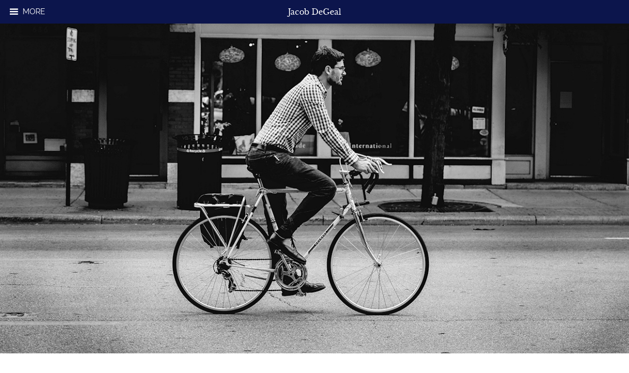

--- FILE ---
content_type: text/html; charset=UTF-8
request_url: http://www.jacobdegeal.com/bike-lanes-and-gentrification/
body_size: 17074
content:
<!DOCTYPE html>
<html lang="en-US">
<head>
	<!--
	(((((((((((( HOWDY! o/ ))))))))))))

	Taking a peek under the hood huh? o.o

	This website is built in Wordpress from an adapted Wordpress theme called 'coherent' created by Automattic. The visual design is my creation. 

	Interesting in learning code? Want to learn how to manage your own website? Worried about egomaniacal autocrats turning the democratic world of the internet into a dystopian tool of surveillance? 

	Well fear not! I teach a smattering of web courses at the University of Baltimore. Check them out, register, join me in creating the web! 

	CMAT 358 Digital Design - Intro to HTML, CSS, web optimization, accessibility, and UX design.
	PBDS 660 Web Development - Learn Wordpress theme manipulation through a little php, MySQL, and advanced UX design.
	CWPA 781/PBDS 750 Electronic Publishing - Manage a working online journal and reach a wider audience for your creative writing.
	Creative Coding - Coming Soon to a University of Baltimore near you! 

	Check them out at http://ubalt.edu/courses

	)))))))))))) \o BYE! ((((((((((((

	-->
<meta charset="UTF-8">
<meta name="description" content="Creative go-getter working to repair the world through design.">
<meta name="viewport" content="width=device-width, initial-scale=1">
<link rel="profile" href="http://gmpg.org/xfn/11">
<link rel="pingback" href="http://www.jacobdegeal.com/xmlrpc.php">
<link rel="stylesheet" href="/wp-content/themes/jdcoherent/css/jacob.css">
<title>Bike Lanes and Gentrification &#8211; Jacob DeGeal</title>
<meta name='robots' content='max-image-preview:large' />
<link rel='dns-prefetch' href='//s0.wp.com' />
<link rel='dns-prefetch' href='//s.gravatar.com' />
<link rel='dns-prefetch' href='//www.jacobdegeal.com' />
<link rel='dns-prefetch' href='//fonts.googleapis.com' />
<link rel='dns-prefetch' href='//s.w.org' />
<link rel="alternate" type="application/rss+xml" title="Jacob DeGeal &raquo; Feed" href="http://www.jacobdegeal.com/feed/" />
<link rel="alternate" type="application/rss+xml" title="Jacob DeGeal &raquo; Comments Feed" href="http://www.jacobdegeal.com/comments/feed/" />
<link rel="alternate" type="application/rss+xml" title="Jacob DeGeal &raquo; Bike Lanes and Gentrification Comments Feed" href="http://www.jacobdegeal.com/bike-lanes-and-gentrification/feed/" />
<script type="text/javascript">
window._wpemojiSettings = {"baseUrl":"https:\/\/s.w.org\/images\/core\/emoji\/13.1.0\/72x72\/","ext":".png","svgUrl":"https:\/\/s.w.org\/images\/core\/emoji\/13.1.0\/svg\/","svgExt":".svg","source":{"concatemoji":"http:\/\/www.jacobdegeal.com\/wp-includes\/js\/wp-emoji-release.min.js?ver=5.9.12"}};
/*! This file is auto-generated */
!function(e,a,t){var n,r,o,i=a.createElement("canvas"),p=i.getContext&&i.getContext("2d");function s(e,t){var a=String.fromCharCode;p.clearRect(0,0,i.width,i.height),p.fillText(a.apply(this,e),0,0);e=i.toDataURL();return p.clearRect(0,0,i.width,i.height),p.fillText(a.apply(this,t),0,0),e===i.toDataURL()}function c(e){var t=a.createElement("script");t.src=e,t.defer=t.type="text/javascript",a.getElementsByTagName("head")[0].appendChild(t)}for(o=Array("flag","emoji"),t.supports={everything:!0,everythingExceptFlag:!0},r=0;r<o.length;r++)t.supports[o[r]]=function(e){if(!p||!p.fillText)return!1;switch(p.textBaseline="top",p.font="600 32px Arial",e){case"flag":return s([127987,65039,8205,9895,65039],[127987,65039,8203,9895,65039])?!1:!s([55356,56826,55356,56819],[55356,56826,8203,55356,56819])&&!s([55356,57332,56128,56423,56128,56418,56128,56421,56128,56430,56128,56423,56128,56447],[55356,57332,8203,56128,56423,8203,56128,56418,8203,56128,56421,8203,56128,56430,8203,56128,56423,8203,56128,56447]);case"emoji":return!s([10084,65039,8205,55357,56613],[10084,65039,8203,55357,56613])}return!1}(o[r]),t.supports.everything=t.supports.everything&&t.supports[o[r]],"flag"!==o[r]&&(t.supports.everythingExceptFlag=t.supports.everythingExceptFlag&&t.supports[o[r]]);t.supports.everythingExceptFlag=t.supports.everythingExceptFlag&&!t.supports.flag,t.DOMReady=!1,t.readyCallback=function(){t.DOMReady=!0},t.supports.everything||(n=function(){t.readyCallback()},a.addEventListener?(a.addEventListener("DOMContentLoaded",n,!1),e.addEventListener("load",n,!1)):(e.attachEvent("onload",n),a.attachEvent("onreadystatechange",function(){"complete"===a.readyState&&t.readyCallback()})),(n=t.source||{}).concatemoji?c(n.concatemoji):n.wpemoji&&n.twemoji&&(c(n.twemoji),c(n.wpemoji)))}(window,document,window._wpemojiSettings);
</script>
<style type="text/css">
img.wp-smiley,
img.emoji {
	display: inline !important;
	border: none !important;
	box-shadow: none !important;
	height: 1em !important;
	width: 1em !important;
	margin: 0 0.07em !important;
	vertical-align: -0.1em !important;
	background: none !important;
	padding: 0 !important;
}
</style>
	<link rel='stylesheet' id='wp-block-library-css'  href='http://www.jacobdegeal.com/wp-includes/css/dist/block-library/style.min.css?ver=5.9.12' type='text/css' media='all' />
<link rel='stylesheet' id='wp-components-css'  href='http://www.jacobdegeal.com/wp-includes/css/dist/components/style.min.css?ver=5.9.12' type='text/css' media='all' />
<link rel='stylesheet' id='wp-block-editor-css'  href='http://www.jacobdegeal.com/wp-includes/css/dist/block-editor/style.min.css?ver=5.9.12' type='text/css' media='all' />
<link rel='stylesheet' id='wp-nux-css'  href='http://www.jacobdegeal.com/wp-includes/css/dist/nux/style.min.css?ver=5.9.12' type='text/css' media='all' />
<link rel='stylesheet' id='wp-reusable-blocks-css'  href='http://www.jacobdegeal.com/wp-includes/css/dist/reusable-blocks/style.min.css?ver=5.9.12' type='text/css' media='all' />
<link rel='stylesheet' id='wp-editor-css'  href='http://www.jacobdegeal.com/wp-includes/css/dist/editor/style.min.css?ver=5.9.12' type='text/css' media='all' />
<link rel='stylesheet' id='block-robo-gallery-style-css-css'  href='http://www.jacobdegeal.com/wp-content/plugins/robo-gallery/includes/extensions/block/dist/blocks.style.build.css?ver=3.2.0' type='text/css' media='all' />
<style id='global-styles-inline-css' type='text/css'>
body{--wp--preset--color--black: #000000;--wp--preset--color--cyan-bluish-gray: #abb8c3;--wp--preset--color--white: #ffffff;--wp--preset--color--pale-pink: #f78da7;--wp--preset--color--vivid-red: #cf2e2e;--wp--preset--color--luminous-vivid-orange: #ff6900;--wp--preset--color--luminous-vivid-amber: #fcb900;--wp--preset--color--light-green-cyan: #7bdcb5;--wp--preset--color--vivid-green-cyan: #00d084;--wp--preset--color--pale-cyan-blue: #8ed1fc;--wp--preset--color--vivid-cyan-blue: #0693e3;--wp--preset--color--vivid-purple: #9b51e0;--wp--preset--gradient--vivid-cyan-blue-to-vivid-purple: linear-gradient(135deg,rgba(6,147,227,1) 0%,rgb(155,81,224) 100%);--wp--preset--gradient--light-green-cyan-to-vivid-green-cyan: linear-gradient(135deg,rgb(122,220,180) 0%,rgb(0,208,130) 100%);--wp--preset--gradient--luminous-vivid-amber-to-luminous-vivid-orange: linear-gradient(135deg,rgba(252,185,0,1) 0%,rgba(255,105,0,1) 100%);--wp--preset--gradient--luminous-vivid-orange-to-vivid-red: linear-gradient(135deg,rgba(255,105,0,1) 0%,rgb(207,46,46) 100%);--wp--preset--gradient--very-light-gray-to-cyan-bluish-gray: linear-gradient(135deg,rgb(238,238,238) 0%,rgb(169,184,195) 100%);--wp--preset--gradient--cool-to-warm-spectrum: linear-gradient(135deg,rgb(74,234,220) 0%,rgb(151,120,209) 20%,rgb(207,42,186) 40%,rgb(238,44,130) 60%,rgb(251,105,98) 80%,rgb(254,248,76) 100%);--wp--preset--gradient--blush-light-purple: linear-gradient(135deg,rgb(255,206,236) 0%,rgb(152,150,240) 100%);--wp--preset--gradient--blush-bordeaux: linear-gradient(135deg,rgb(254,205,165) 0%,rgb(254,45,45) 50%,rgb(107,0,62) 100%);--wp--preset--gradient--luminous-dusk: linear-gradient(135deg,rgb(255,203,112) 0%,rgb(199,81,192) 50%,rgb(65,88,208) 100%);--wp--preset--gradient--pale-ocean: linear-gradient(135deg,rgb(255,245,203) 0%,rgb(182,227,212) 50%,rgb(51,167,181) 100%);--wp--preset--gradient--electric-grass: linear-gradient(135deg,rgb(202,248,128) 0%,rgb(113,206,126) 100%);--wp--preset--gradient--midnight: linear-gradient(135deg,rgb(2,3,129) 0%,rgb(40,116,252) 100%);--wp--preset--duotone--dark-grayscale: url('#wp-duotone-dark-grayscale');--wp--preset--duotone--grayscale: url('#wp-duotone-grayscale');--wp--preset--duotone--purple-yellow: url('#wp-duotone-purple-yellow');--wp--preset--duotone--blue-red: url('#wp-duotone-blue-red');--wp--preset--duotone--midnight: url('#wp-duotone-midnight');--wp--preset--duotone--magenta-yellow: url('#wp-duotone-magenta-yellow');--wp--preset--duotone--purple-green: url('#wp-duotone-purple-green');--wp--preset--duotone--blue-orange: url('#wp-duotone-blue-orange');--wp--preset--font-size--small: 13px;--wp--preset--font-size--medium: 20px;--wp--preset--font-size--large: 36px;--wp--preset--font-size--x-large: 42px;}.has-black-color{color: var(--wp--preset--color--black) !important;}.has-cyan-bluish-gray-color{color: var(--wp--preset--color--cyan-bluish-gray) !important;}.has-white-color{color: var(--wp--preset--color--white) !important;}.has-pale-pink-color{color: var(--wp--preset--color--pale-pink) !important;}.has-vivid-red-color{color: var(--wp--preset--color--vivid-red) !important;}.has-luminous-vivid-orange-color{color: var(--wp--preset--color--luminous-vivid-orange) !important;}.has-luminous-vivid-amber-color{color: var(--wp--preset--color--luminous-vivid-amber) !important;}.has-light-green-cyan-color{color: var(--wp--preset--color--light-green-cyan) !important;}.has-vivid-green-cyan-color{color: var(--wp--preset--color--vivid-green-cyan) !important;}.has-pale-cyan-blue-color{color: var(--wp--preset--color--pale-cyan-blue) !important;}.has-vivid-cyan-blue-color{color: var(--wp--preset--color--vivid-cyan-blue) !important;}.has-vivid-purple-color{color: var(--wp--preset--color--vivid-purple) !important;}.has-black-background-color{background-color: var(--wp--preset--color--black) !important;}.has-cyan-bluish-gray-background-color{background-color: var(--wp--preset--color--cyan-bluish-gray) !important;}.has-white-background-color{background-color: var(--wp--preset--color--white) !important;}.has-pale-pink-background-color{background-color: var(--wp--preset--color--pale-pink) !important;}.has-vivid-red-background-color{background-color: var(--wp--preset--color--vivid-red) !important;}.has-luminous-vivid-orange-background-color{background-color: var(--wp--preset--color--luminous-vivid-orange) !important;}.has-luminous-vivid-amber-background-color{background-color: var(--wp--preset--color--luminous-vivid-amber) !important;}.has-light-green-cyan-background-color{background-color: var(--wp--preset--color--light-green-cyan) !important;}.has-vivid-green-cyan-background-color{background-color: var(--wp--preset--color--vivid-green-cyan) !important;}.has-pale-cyan-blue-background-color{background-color: var(--wp--preset--color--pale-cyan-blue) !important;}.has-vivid-cyan-blue-background-color{background-color: var(--wp--preset--color--vivid-cyan-blue) !important;}.has-vivid-purple-background-color{background-color: var(--wp--preset--color--vivid-purple) !important;}.has-black-border-color{border-color: var(--wp--preset--color--black) !important;}.has-cyan-bluish-gray-border-color{border-color: var(--wp--preset--color--cyan-bluish-gray) !important;}.has-white-border-color{border-color: var(--wp--preset--color--white) !important;}.has-pale-pink-border-color{border-color: var(--wp--preset--color--pale-pink) !important;}.has-vivid-red-border-color{border-color: var(--wp--preset--color--vivid-red) !important;}.has-luminous-vivid-orange-border-color{border-color: var(--wp--preset--color--luminous-vivid-orange) !important;}.has-luminous-vivid-amber-border-color{border-color: var(--wp--preset--color--luminous-vivid-amber) !important;}.has-light-green-cyan-border-color{border-color: var(--wp--preset--color--light-green-cyan) !important;}.has-vivid-green-cyan-border-color{border-color: var(--wp--preset--color--vivid-green-cyan) !important;}.has-pale-cyan-blue-border-color{border-color: var(--wp--preset--color--pale-cyan-blue) !important;}.has-vivid-cyan-blue-border-color{border-color: var(--wp--preset--color--vivid-cyan-blue) !important;}.has-vivid-purple-border-color{border-color: var(--wp--preset--color--vivid-purple) !important;}.has-vivid-cyan-blue-to-vivid-purple-gradient-background{background: var(--wp--preset--gradient--vivid-cyan-blue-to-vivid-purple) !important;}.has-light-green-cyan-to-vivid-green-cyan-gradient-background{background: var(--wp--preset--gradient--light-green-cyan-to-vivid-green-cyan) !important;}.has-luminous-vivid-amber-to-luminous-vivid-orange-gradient-background{background: var(--wp--preset--gradient--luminous-vivid-amber-to-luminous-vivid-orange) !important;}.has-luminous-vivid-orange-to-vivid-red-gradient-background{background: var(--wp--preset--gradient--luminous-vivid-orange-to-vivid-red) !important;}.has-very-light-gray-to-cyan-bluish-gray-gradient-background{background: var(--wp--preset--gradient--very-light-gray-to-cyan-bluish-gray) !important;}.has-cool-to-warm-spectrum-gradient-background{background: var(--wp--preset--gradient--cool-to-warm-spectrum) !important;}.has-blush-light-purple-gradient-background{background: var(--wp--preset--gradient--blush-light-purple) !important;}.has-blush-bordeaux-gradient-background{background: var(--wp--preset--gradient--blush-bordeaux) !important;}.has-luminous-dusk-gradient-background{background: var(--wp--preset--gradient--luminous-dusk) !important;}.has-pale-ocean-gradient-background{background: var(--wp--preset--gradient--pale-ocean) !important;}.has-electric-grass-gradient-background{background: var(--wp--preset--gradient--electric-grass) !important;}.has-midnight-gradient-background{background: var(--wp--preset--gradient--midnight) !important;}.has-small-font-size{font-size: var(--wp--preset--font-size--small) !important;}.has-medium-font-size{font-size: var(--wp--preset--font-size--medium) !important;}.has-large-font-size{font-size: var(--wp--preset--font-size--large) !important;}.has-x-large-font-size{font-size: var(--wp--preset--font-size--x-large) !important;}
</style>
<link rel='stylesheet' id='default-icon-styles-css'  href='http://www.jacobdegeal.com/wp-content/plugins/svg-vector-icon-plugin/public/../admin/css/wordpress-svg-icon-plugin-style.min.css?ver=5.9.12' type='text/css' media='all' />
<link rel='stylesheet' id='coherent-fonts-css'  href='https://fonts.googleapis.com/css?family=Noticia+Text%3A400%2C700%2C400italic%2C700italic%2C&#038;subset=latin%2Clatin-ext%2Cvietnamese' type='text/css' media='all' />
<link rel='stylesheet' id='coherent-style-css'  href='http://www.jacobdegeal.com/wp-content/themes/jdcoherent/style.css?ver=5.9.12' type='text/css' media='all' />
<link rel='stylesheet' id='jdcoherent-style-css'  href='http://www.jacobdegeal.com/wp-content/themes/jdcoherent/css/jacob.css?ver=5.9.12' type='text/css' media='all' />
<link rel='stylesheet' id='genericons-css'  href='http://www.jacobdegeal.com/wp-content/plugins/jetpack/_inc/genericons/genericons/genericons.css?ver=3.1' type='text/css' media='all' />
<link rel='stylesheet' id='jetpack_css-css'  href='http://www.jacobdegeal.com/wp-content/plugins/jetpack/css/jetpack.css?ver=3.6.4' type='text/css' media='all' />
<script type='text/javascript' src='http://www.jacobdegeal.com/wp-includes/js/jquery/jquery.min.js?ver=3.6.0' id='jquery-core-js'></script>
<script type='text/javascript' src='http://www.jacobdegeal.com/wp-includes/js/jquery/jquery-migrate.min.js?ver=3.3.2' id='jquery-migrate-js'></script>
<link rel="https://api.w.org/" href="http://www.jacobdegeal.com/wp-json/" /><link rel="alternate" type="application/json" href="http://www.jacobdegeal.com/wp-json/wp/v2/posts/1181" /><link rel="EditURI" type="application/rsd+xml" title="RSD" href="http://www.jacobdegeal.com/xmlrpc.php?rsd" />
<link rel="wlwmanifest" type="application/wlwmanifest+xml" href="http://www.jacobdegeal.com/wp-includes/wlwmanifest.xml" /> 
<meta name="generator" content="WordPress 5.9.12" />
<link rel="canonical" href="http://www.jacobdegeal.com/bike-lanes-and-gentrification/" />
<link rel='shortlink' href='http://wp.me/p6BwVg-j3' />
<link rel="alternate" type="application/json+oembed" href="http://www.jacobdegeal.com/wp-json/oembed/1.0/embed?url=http%3A%2F%2Fwww.jacobdegeal.com%2Fbike-lanes-and-gentrification%2F" />
<link rel="alternate" type="text/xml+oembed" href="http://www.jacobdegeal.com/wp-json/oembed/1.0/embed?url=http%3A%2F%2Fwww.jacobdegeal.com%2Fbike-lanes-and-gentrification%2F&#038;format=xml" />
<style type='text/css'>img#wpstats{display:none}</style>
<!-- Jetpack Open Graph Tags -->
<meta property="og:type" content="article" />
<meta property="og:title" content="Bike Lanes and Gentrification" />
<meta property="og:url" content="http://www.jacobdegeal.com/bike-lanes-and-gentrification/" />
<meta property="og:description" content="Are Bike Lanes a Sign of Gentrification? An Open Design Investigation Cycling as a means of transportation has been on the rise in the U.S. over the past couple decades, as measured by the League o..." />
<meta property="article:published_time" content="2017-10-06T18:54:57+00:00" />
<meta property="article:modified_time" content="2021-03-05T01:47:46+00:00" />
<meta property="og:site_name" content="Jacob DeGeal" />
<meta property="og:image" content="http://www.jacobdegeal.com/wp-content/uploads/2016/06/photo-1427460310200-a6df483f9393.jpg" />
<meta property="og:image:width" content="1200" />
<meta property="og:image:height" content="693" />
<meta property="og:locale" content="en_US" />
<meta name="twitter:image" content="http://www.jacobdegeal.com/wp-content/uploads/2016/06/photo-1427460310200-a6df483f9393.jpg?w=640" />
<meta name="twitter:card" content="summary_large_image" />
<link rel="icon" href="http://www.jacobdegeal.com/wp-content/uploads/2021/01/cropped-me-favicon-32x32.png" sizes="32x32" />
<link rel="icon" href="http://www.jacobdegeal.com/wp-content/uploads/2021/01/cropped-me-favicon-192x192.png" sizes="192x192" />
<link rel="apple-touch-icon" href="http://www.jacobdegeal.com/wp-content/uploads/2021/01/cropped-me-favicon-180x180.png" />
<meta name="msapplication-TileImage" content="http://www.jacobdegeal.com/wp-content/uploads/2021/01/cropped-me-favicon-270x270.png" />
    <script>
  (function(i,s,o,g,r,a,m){i['GoogleAnalyticsObject']=r;i[r]=i[r]||function(){
  (i[r].q=i[r].q||[]).push(arguments)},i[r].l=1*new Date();a=s.createElement(o),
  m=s.getElementsByTagName(o)[0];a.async=1;a.src=g;m.parentNode.insertBefore(a,m)
  })(window,document,'script','https://www.google-analytics.com/analytics.js','ga');

  ga('create', 'UA-79734801-1', 'auto');
  ga('send', 'pageview');

</script>
</head>

<body class="post-template-default single single-post postid-1181 single-format-standard">
<div id="page" class="hfeed site">
	<a class="skip-link screen-reader-text" href="#content">Skip to content</a>

	<header id="masthead" class="site-header" role="banner">
        <span class="site-name"><a href="http://www.jacobdegeal.com/" rel="home">Jacob DeGeal</a></span>
					<button class="menu-toggle animated" aria-controls="slide-panel" aria-expanded="false" ><span class="action-text">More</span></button>
			<div id="slide-panel" class="slide-panel animated closed">
				
			

				<div id="sidebar" role="complementary">
		<ul>
			<aside id="rpjc_widget_cat_recent_posts-2" class="widget rpjc_widget_cat_recent_posts widget_recent_entries"><h2 class="widget-title">Recent Projects</h2><ul><li><a href="http://www.jacobdegeal.com/the-public-living-room/">The Public Living Room</a></li><li><a href="http://www.jacobdegeal.com/creative-queuing/">Creative Queuing</a></li><li><a href="http://www.jacobdegeal.com/walking-doodles/">Walking Doods</a></li><li><a href="http://www.jacobdegeal.com/ave-maria-cd-packaging/">Ave Maria CD Packaging</a></li><li><a href="http://www.jacobdegeal.com/halloween-wayfinding/">Halloween Wayfinding</a></li><li><a href="http://www.jacobdegeal.com/outreach-branding/">Outreach Branding</a></li><li><a href="http://www.jacobdegeal.com/parking-toolbox/">Parking Toolbox</a></li><li><a href="http://www.jacobdegeal.com/chalktalk/">ChalkTalk</a></li><li><a href="http://www.jacobdegeal.com/ride-reminder/">Ride Reminder</a></li><li><a href="http://www.jacobdegeal.com/in-10-minutes/">In 10 Minutes&#8230;</a></li><li><a href="http://www.jacobdegeal.com/bike-to-work-day-austin/">Bike To Work Day &#8211; ATX</a></li><li><a href="http://www.jacobdegeal.com/giving-tuesday/">Giving Tuesday</a></li><li><a href="http://www.jacobdegeal.com/bone-student-center/">Bone Student Center</a></li><li><a href="http://www.jacobdegeal.com/ewing-cultural-center/">Ewing Cultural Center</a></li><li><a href="http://www.jacobdegeal.com/bike-to-work-day/">Bike to Work Day &#8211; BloNo</a></li></ul></aside><aside id="nav_menu-3" class="widget widget_nav_menu"><h2 class="widget-title">Projects by Type</h2><div class="menu-menu-1-container"><ul id="menu-menu-1" class="menu"><li id="menu-item-1071" class="menu-item menu-item-type-taxonomy menu-item-object-category menu-item-1071"><a href="http://www.jacobdegeal.com/category/projects/">All Projects</a></li>
<li id="menu-item-1644" class="menu-item menu-item-type-taxonomy menu-item-object-category menu-item-1644"><a href="http://www.jacobdegeal.com/category/projects/branding/">Branding</a></li>
<li id="menu-item-1076" class="menu-item menu-item-type-taxonomy menu-item-object-category menu-item-1076"><a href="http://www.jacobdegeal.com/category/projects/community-organizer/">Community Organizer</a></li>
<li id="menu-item-1642" class="menu-item menu-item-type-taxonomy menu-item-object-category menu-item-1642"><a href="http://www.jacobdegeal.com/category/projects/interactive/">Interactive</a></li>
<li id="menu-item-1075" class="menu-item menu-item-type-taxonomy menu-item-object-category menu-item-1075"><a href="http://www.jacobdegeal.com/category/projects/marketing/">Marketing</a></li>
<li id="menu-item-1643" class="menu-item menu-item-type-taxonomy menu-item-object-category menu-item-1643"><a href="http://www.jacobdegeal.com/category/projects/print/">Print</a></li>
<li id="menu-item-1770" class="menu-item menu-item-type-taxonomy menu-item-object-category menu-item-1770"><a href="http://www.jacobdegeal.com/category/projects/intervention-placemaking/">Intervention and Placemaking</a></li>
<li id="menu-item-1774" class="menu-item menu-item-type-taxonomy menu-item-object-category current-post-ancestor current-menu-parent current-post-parent menu-item-1774"><a href="http://www.jacobdegeal.com/category/research/">Research</a></li>
</ul></div></aside><aside id="tag_cloud-3" class="widget widget_tag_cloud"><h2 class="widget-title">Topics</h2><div class="tagcloud"><a href="http://www.jacobdegeal.com/tag/advocacy/" class="tag-cloud-link tag-link-37 tag-link-position-1" style="font-size: 10.964705882353pt;" aria-label="advocacy (2 items)">advocacy</a>
<a href="http://www.jacobdegeal.com/tag/analytics/" class="tag-cloud-link tag-link-44 tag-link-position-2" style="font-size: 10.964705882353pt;" aria-label="analytics (2 items)">analytics</a>
<a href="http://www.jacobdegeal.com/tag/app-design/" class="tag-cloud-link tag-link-32 tag-link-position-3" style="font-size: 8pt;" aria-label="app design (1 item)">app design</a>
<a href="http://www.jacobdegeal.com/tag/art-direction/" class="tag-cloud-link tag-link-26 tag-link-position-4" style="font-size: 20.188235294118pt;" aria-label="art direction (10 items)">art direction</a>
<a href="http://www.jacobdegeal.com/tag/asia/" class="tag-cloud-link tag-link-21 tag-link-position-5" style="font-size: 8pt;" aria-label="asia (1 item)">asia</a>
<a href="http://www.jacobdegeal.com/tag/austin/" class="tag-cloud-link tag-link-48 tag-link-position-6" style="font-size: 8pt;" aria-label="austin (1 item)">austin</a>
<a href="http://www.jacobdegeal.com/tag/biking/" class="tag-cloud-link tag-link-40 tag-link-position-7" style="font-size: 17.058823529412pt;" aria-label="biking (6 items)">biking</a>
<a href="http://www.jacobdegeal.com/tag/branding/" class="tag-cloud-link tag-link-34 tag-link-position-8" style="font-size: 20.847058823529pt;" aria-label="branding (11 items)">branding</a>
<a href="http://www.jacobdegeal.com/tag/campaigns/" class="tag-cloud-link tag-link-50 tag-link-position-9" style="font-size: 14.588235294118pt;" aria-label="campaigns (4 items)">campaigns</a>
<a href="http://www.jacobdegeal.com/tag/charity/" class="tag-cloud-link tag-link-17 tag-link-position-10" style="font-size: 8pt;" aria-label="charity (1 item)">charity</a>
<a href="http://www.jacobdegeal.com/tag/collaboration/" class="tag-cloud-link tag-link-51 tag-link-position-11" style="font-size: 20.847058823529pt;" aria-label="collaboration (11 items)">collaboration</a>
<a href="http://www.jacobdegeal.com/tag/collateral-design/" class="tag-cloud-link tag-link-35 tag-link-position-12" style="font-size: 8pt;" aria-label="collateral design (1 item)">collateral design</a>
<a href="http://www.jacobdegeal.com/tag/community/" class="tag-cloud-link tag-link-38 tag-link-position-13" style="font-size: 22pt;" aria-label="community (13 items)">community</a>
<a href="http://www.jacobdegeal.com/tag/community-involvement/" class="tag-cloud-link tag-link-110 tag-link-position-14" style="font-size: 12.941176470588pt;" aria-label="community involvement (3 items)">community involvement</a>
<a href="http://www.jacobdegeal.com/tag/covid-19/" class="tag-cloud-link tag-link-106 tag-link-position-15" style="font-size: 14.588235294118pt;" aria-label="covid-19 (4 items)">covid-19</a>
<a href="http://www.jacobdegeal.com/tag/craft-beer/" class="tag-cloud-link tag-link-19 tag-link-position-16" style="font-size: 8pt;" aria-label="craft beer (1 item)">craft beer</a>
<a href="http://www.jacobdegeal.com/tag/design-thinking/" class="tag-cloud-link tag-link-67 tag-link-position-17" style="font-size: 12.941176470588pt;" aria-label="design thinking (3 items)">design thinking</a>
<a href="http://www.jacobdegeal.com/tag/digital-fabrication/" class="tag-cloud-link tag-link-116 tag-link-position-18" style="font-size: 14.588235294118pt;" aria-label="digital fabrication (4 items)">digital fabrication</a>
<a href="http://www.jacobdegeal.com/tag/economic-development/" class="tag-cloud-link tag-link-42 tag-link-position-19" style="font-size: 8pt;" aria-label="economic development (1 item)">economic development</a>
<a href="http://www.jacobdegeal.com/tag/events/" class="tag-cloud-link tag-link-57 tag-link-position-20" style="font-size: 15.905882352941pt;" aria-label="events (5 items)">events</a>
<a href="http://www.jacobdegeal.com/tag/exportation/" class="tag-cloud-link tag-link-20 tag-link-position-21" style="font-size: 8pt;" aria-label="exportation (1 item)">exportation</a>
<a href="http://www.jacobdegeal.com/tag/freelance/" class="tag-cloud-link tag-link-84 tag-link-position-22" style="font-size: 10.964705882353pt;" aria-label="freelance (2 items)">freelance</a>
<a href="http://www.jacobdegeal.com/tag/fundraising/" class="tag-cloud-link tag-link-25 tag-link-position-23" style="font-size: 10.964705882353pt;" aria-label="fundraising (2 items)">fundraising</a>
<a href="http://www.jacobdegeal.com/tag/giving-tuesday/" class="tag-cloud-link tag-link-27 tag-link-position-24" style="font-size: 8pt;" aria-label="giving tuesday (1 item)">giving tuesday</a>
<a href="http://www.jacobdegeal.com/tag/health/" class="tag-cloud-link tag-link-39 tag-link-position-25" style="font-size: 10.964705882353pt;" aria-label="health (2 items)">health</a>
<a href="http://www.jacobdegeal.com/tag/higher-education/" class="tag-cloud-link tag-link-59 tag-link-position-26" style="font-size: 12.941176470588pt;" aria-label="higher education (3 items)">higher education</a>
<a href="http://www.jacobdegeal.com/tag/identity-design/" class="tag-cloud-link tag-link-23 tag-link-position-27" style="font-size: 14.588235294118pt;" aria-label="identity design (4 items)">identity design</a>
<a href="http://www.jacobdegeal.com/tag/iteration/" class="tag-cloud-link tag-link-43 tag-link-position-28" style="font-size: 10.964705882353pt;" aria-label="iteration (2 items)">iteration</a>
<a href="http://www.jacobdegeal.com/tag/lgbt-equality/" class="tag-cloud-link tag-link-36 tag-link-position-29" style="font-size: 8pt;" aria-label="lgbt equality (1 item)">lgbt equality</a>
<a href="http://www.jacobdegeal.com/tag/localism/" class="tag-cloud-link tag-link-16 tag-link-position-30" style="font-size: 14.588235294118pt;" aria-label="localism (4 items)">localism</a>
<a href="http://www.jacobdegeal.com/tag/logo-design/" class="tag-cloud-link tag-link-22 tag-link-position-31" style="font-size: 10.964705882353pt;" aria-label="logo design (2 items)">logo design</a>
<a href="http://www.jacobdegeal.com/tag/new-york/" class="tag-cloud-link tag-link-18 tag-link-position-32" style="font-size: 8pt;" aria-label="new york (1 item)">new york</a>
<a href="http://www.jacobdegeal.com/tag/pandemic/" class="tag-cloud-link tag-link-107 tag-link-position-33" style="font-size: 14.588235294118pt;" aria-label="pandemic (4 items)">pandemic</a>
<a href="http://www.jacobdegeal.com/tag/participatory-design/" class="tag-cloud-link tag-link-74 tag-link-position-34" style="font-size: 10.964705882353pt;" aria-label="participatory design (2 items)">participatory design</a>
<a href="http://www.jacobdegeal.com/tag/placemaking/" class="tag-cloud-link tag-link-104 tag-link-position-35" style="font-size: 14.588235294118pt;" aria-label="placemaking (4 items)">placemaking</a>
<a href="http://www.jacobdegeal.com/tag/print/" class="tag-cloud-link tag-link-100 tag-link-position-36" style="font-size: 10.964705882353pt;" aria-label="print (2 items)">print</a>
<a href="http://www.jacobdegeal.com/tag/rebrands/" class="tag-cloud-link tag-link-31 tag-link-position-37" style="font-size: 10.964705882353pt;" aria-label="rebrands (2 items)">rebrands</a>
<a href="http://www.jacobdegeal.com/tag/responsive-web-design/" class="tag-cloud-link tag-link-49 tag-link-position-38" style="font-size: 8pt;" aria-label="responsive web design (1 item)">responsive web design</a>
<a href="http://www.jacobdegeal.com/tag/social-distancing/" class="tag-cloud-link tag-link-108 tag-link-position-39" style="font-size: 12.941176470588pt;" aria-label="social distancing (3 items)">social distancing</a>
<a href="http://www.jacobdegeal.com/tag/sustainable-transportation/" class="tag-cloud-link tag-link-41 tag-link-position-40" style="font-size: 19.529411764706pt;" aria-label="sustainable transportation (9 items)">sustainable transportation</a>
<a href="http://www.jacobdegeal.com/tag/transportation/" class="tag-cloud-link tag-link-62 tag-link-position-41" style="font-size: 20.847058823529pt;" aria-label="transportation (11 items)">transportation</a>
<a href="http://www.jacobdegeal.com/tag/ux-design/" class="tag-cloud-link tag-link-29 tag-link-position-42" style="font-size: 10.964705882353pt;" aria-label="ux design (2 items)">ux design</a>
<a href="http://www.jacobdegeal.com/tag/ux-research/" class="tag-cloud-link tag-link-30 tag-link-position-43" style="font-size: 10.964705882353pt;" aria-label="ux research (2 items)">ux research</a>
<a href="http://www.jacobdegeal.com/tag/vendors/" class="tag-cloud-link tag-link-33 tag-link-position-44" style="font-size: 10.964705882353pt;" aria-label="vendors (2 items)">vendors</a>
<a href="http://www.jacobdegeal.com/tag/website-design/" class="tag-cloud-link tag-link-28 tag-link-position-45" style="font-size: 19.529411764706pt;" aria-label="website design (9 items)">website design</a></div>
</aside><aside id="search-2" class="widget widget_search"><form role="search" method="get" class="search-form" action="http://www.jacobdegeal.com/">
				<label>
					<span class="screen-reader-text">Search for:</span>
					<input type="search" class="search-field" placeholder="Search &hellip;" value="" name="s" />
				</label>
				<input type="submit" class="search-submit" value="Search" />
			</form></aside>		</ul>
	</div>
			</div>
					</header><!-- #masthead -->

	<div id="content" class="site-content">

	<div id="primary" class="content-area">
		<main id="main" class="site-main" role="main">

		
			
<article id="post-1181" class="post-1181 post type-post status-publish format-standard has-post-thumbnail hentry category-research category-transportation">
			<div class="feature-header" style="background-image: url(http://www.jacobdegeal.com/wp-content/uploads/2016/06/photo-1427460310200-a6df483f9393.jpg);">
			<div class="header-wrapper">
				<header class="header-inner">
					<!--<h1 class="entry-title">Bike Lanes and Gentrification</h1>-->
				</header>
			</div><!-- .site-branding -->
		</div>
		<div class="entry-wrapper">
			<div class="entry-meta">
				<span class="posted-on"><a href="http://www.jacobdegeal.com/bike-lanes-and-gentrification/" rel="bookmark"><time class="entry-date published" datetime="2017-10-06T13:54:57-05:00">October 6, 2017</time><time class="updated" datetime="2021-03-04T19:47:46-06:00">March 4, 2021</time></a></span>			</div><!-- .entry-meta -->
			<div class="entry-content">
			<div class="container-content">
<h1>Are Bike Lanes a Sign of Gentrification?</h1>
<p><em><span style="font-size: 14pt;">An Open Design Investigation</span></em></p>
<p>Cycling as a means of transportation has been on the rise in the U.S. over the past couple decades, as measured by the League of American Cyclists, the oldest and most active bike advocacy organization in the country. Compiling data from the American Community Survey, they annually list cities with the highest share of bike commuters, in addition to their ratings of Bike Friendly Communities on their own criteria of safety, infrastructure, enforcement, advocacy, and education.</p>
<figure id="attachment_1214" aria-describedby="caption-attachment-1214" style="width: 1584px" class="wp-caption alignnone"><a href="http://www.jacobdegeal.com/wp-content/uploads/2017/10/Screen-Shot-2017-10-06-at-1.43.57-PM.png"><img class="size-full wp-image-1214" src="http://www.jacobdegeal.com/wp-content/uploads/2017/10/Screen-Shot-2017-10-06-at-1.43.57-PM.png" alt="Bike commuting growth from 2000 to 2013. Via League of American Bicyclists and American Community Survey." width="1584" height="1152" srcset="http://www.jacobdegeal.com/wp-content/uploads/2017/10/Screen-Shot-2017-10-06-at-1.43.57-PM.png 1584w, http://www.jacobdegeal.com/wp-content/uploads/2017/10/Screen-Shot-2017-10-06-at-1.43.57-PM-300x218.png 300w, http://www.jacobdegeal.com/wp-content/uploads/2017/10/Screen-Shot-2017-10-06-at-1.43.57-PM-1024x745.png 1024w, http://www.jacobdegeal.com/wp-content/uploads/2017/10/Screen-Shot-2017-10-06-at-1.43.57-PM-100x73.png 100w" sizes="(max-width: 1584px) 100vw, 1584px" /></a><figcaption id="caption-attachment-1214" class="wp-caption-text">Bike commuting growth from 2000 to 2013. Via League of American Bicyclists and American Community Survey.</figcaption></figure>
<p>Austin is frequently featured in these lists, and has a de-facto &#8220;bike culture&#8221;&nbsp;by way of&nbsp;social rides and inventive bike programs (such as Yellow Bike Project, Frankenbike Project, and Social&nbsp;Cycling Austin to name a few). But for some neighborhoods in Austin the perception is less positive. The appearance of bike lanes in a community can sometime be signs of gentrification, that is, lanes are seen as not being built for the&nbsp;residents&nbsp;that currently live in the area but for&nbsp;those intended to move to that area, currently moving to that area, or simply from another&nbsp;area of the city altogether.</p>
<h2>A National Trend</h2>
<p>The link between bike lanes and gentrification is&nbsp;not unique to Austin. Contentious public battles over bike lanes have&nbsp;led to an awareness of its&nbsp;connections to economic inequality and capital improvement. In the past few years articles&nbsp;have been written attempting to deconstruct this chicken-and-egg scenario, focusing on major cities in the U.S. such as <a href="http://peopleforbikes.org/blog/bike-lanes-in-black-and-white/">Chicago</a>, <a href="https://www.theguardian.com/cities/2016/oct/05/blame-bike-cycling-contribute-city-gentrification">New York</a>, <a href="https://www.washingtonpost.com/blogs/mike-debonis/wp/2013/08/15/how-a-downtown-bike-lane-has-become-a-political-headache/?utm_term=.6c91fb06110a">Washington D.C.</a>, Austin, and Portland, to name a few. Most articles even writing about gentrification in general site bike lanes an indicator.</p>
<p>One article in particular from the <em><a href="https://www.washingtonpost.com/news/wonk/wp/2016/01/14/why-bike-lanes-are-hugely-unpopular-in-some-neighborhoods/?utm_term=.39de74f8b24a">Washington Post</a></em>&nbsp;featured Elizabeth Flanagan,&nbsp;Ahmed El-Geneidy and&nbsp;Ugo Lachapelle, a team from McGill University and University of Montreal,&nbsp;who tried to&nbsp;measure&nbsp;this exact issue with open data. By rating&nbsp;census tracts&nbsp;of a city based on a &#8220;gentrification index&#8221; and overlaying bike facilities such as bike share programs, lanes, and racks, patterns can be revealed. Lines of bike facilities seem to correlate with the sprawl of affluence, increased home prices, and decreased racial diversity (darker regions below).</p>
<figure id="attachment_1215" aria-describedby="caption-attachment-1215" style="width: 1368px" class="wp-caption alignnone"><a href="http://www.jacobdegeal.com/wp-content/uploads/2017/10/Screen-Shot-2017-10-06-at-1.46.08-PM.png"><img loading="lazy" class="size-full wp-image-1215" src="http://www.jacobdegeal.com/wp-content/uploads/2017/10/Screen-Shot-2017-10-06-at-1.46.08-PM.png" alt="Mapping of &quot;gentrification index&quot; and bike lanes by Elizabeth Flanagan, Ahmed El-Geneidy and Ugo Lachapelle." width="1368" height="1044" srcset="http://www.jacobdegeal.com/wp-content/uploads/2017/10/Screen-Shot-2017-10-06-at-1.46.08-PM.png 1368w, http://www.jacobdegeal.com/wp-content/uploads/2017/10/Screen-Shot-2017-10-06-at-1.46.08-PM-300x229.png 300w, http://www.jacobdegeal.com/wp-content/uploads/2017/10/Screen-Shot-2017-10-06-at-1.46.08-PM-1024x781.png 1024w, http://www.jacobdegeal.com/wp-content/uploads/2017/10/Screen-Shot-2017-10-06-at-1.46.08-PM-100x76.png 100w" sizes="(max-width: 1368px) 100vw, 1368px" /></a><figcaption id="caption-attachment-1215" class="wp-caption-text">Mapping of &#8220;gentrification index&#8221; and bike lanes by Elizabeth Flanagan, Ahmed El-Geneidy and Ugo Lachapelle.</figcaption></figure>
<h2>Defining Gentrification</h2>
<p>Measuring&nbsp;gentrification is a difficult task, and first begins with a definition. In general it is defined as the transformation of a &#8220;deteriorating&#8221;&nbsp;neighborhood into middle-class through &#8220;urban renewal&#8221; initiatives meant to attract a more affluent population (I add quotes to these words because they are often challenged by their criteria and methods). The intent of gentrification has been to renew an urban area through a mixing of diverse incomes and opportunities, but the effect is typically only homogeneous progression. In a <a href="https://liberalarts.utexas.edu/iupra/_files/pdf/those-who-left-austin.pdf">2014 paper</a>, Dr. Eric Tang and Dr.&nbsp;Bisola Falola shed light on this salient process happening in East Austin. Given the socio-economic makeup of the U.S. in addition to historically&nbsp;discriminatory city policies, the effect of this initiative tends to displace working- and lower-class Black and Hispanic/Latinx populations through increased cost of living and housing markets, declining job opportunities, and systemic racism.</p>
<h2>Open Source Data in Austin</h2>
<p>It seems that gentrification is measured by demographics, and defined by intent. In trying to&nbsp;find a&nbsp;correlation between gentrification and commuter bike infrastructure, I started looking at the displacement of non-white populations in Austin. Isolating the area to zip codes provided by Austin&#8217;s Open Data Portal, and gathering demographics from the US Census, I was able to visually represent the change in population density and median house prices from 2000 to 2015.</p>
<h3><span style="font-size: 18pt;">Change in Hispanic/Latinx and Black populations by Austin zip codes between 2000 and 2015.</span></h3>
<p>While population grew overall in all sectors, here we can see a shift in the location of Hispanic/Latinx households.&nbsp;Particularly of note is an increase of population further out from the city center, and further east. The same migration can be seen in Black populations, however in declining numbers. We can also see&nbsp;an indication of concentration of these households to neighboring zip codes, what Tang and Falola&nbsp;identify as a possible precursor to eventual gentrification, sometimes even decades later.</p>
<div class="su-tabs su-tabs-style-default su-tabs-mobile-stack" data-active="1" data-scroll-offset="0" data-anchor-in-url="no"><div class="su-tabs-nav"><span class="" data-url="" data-target="blank" tabindex="0" role="button">2000</span><span class="" data-url="" data-target="blank" tabindex="0" role="button">2015</span></div><div class="su-tabs-panes"><div class="su-tabs-pane su-u-clearfix su-u-trim" data-title="2000">
<figure id="attachment_1210" aria-describedby="caption-attachment-1210" style="width: 1650px" class="wp-caption alignnone"><img loading="lazy" class="wp-image-1210 size-full" src="http://www.jacobdegeal.com/wp-content/uploads/2017/10/Screen-Shot-2017-10-06-at-11.50.47-AM.png" alt="Hispanic/Latino populations by Austin zip codes  2000." width="1650" height="1080" srcset="http://www.jacobdegeal.com/wp-content/uploads/2017/10/Screen-Shot-2017-10-06-at-11.50.47-AM.png 1650w, http://www.jacobdegeal.com/wp-content/uploads/2017/10/Screen-Shot-2017-10-06-at-11.50.47-AM-300x196.png 300w, http://www.jacobdegeal.com/wp-content/uploads/2017/10/Screen-Shot-2017-10-06-at-11.50.47-AM-1024x670.png 1024w, http://www.jacobdegeal.com/wp-content/uploads/2017/10/Screen-Shot-2017-10-06-at-11.50.47-AM-100x65.png 100w" sizes="(max-width: 1650px) 100vw, 1650px" /><figcaption id="caption-attachment-1210" class="wp-caption-text">Hispanic/Latinx households by Austin zip codes 2000.</figcaption></figure>
</div>
<div class="su-tabs-pane su-u-clearfix su-u-trim" data-title="2015">
<figure id="attachment_1228" aria-describedby="caption-attachment-1228" style="width: 1650px" class="wp-caption alignnone"><a href="http://www.jacobdegeal.com/wp-content/uploads/2017/10/hisp-pop-2015.jpg"><img loading="lazy" class="wp-image-1228 size-full" src="http://www.jacobdegeal.com/wp-content/uploads/2017/10/hisp-pop-2015.jpg" alt="" width="1650" height="1080" srcset="http://www.jacobdegeal.com/wp-content/uploads/2017/10/hisp-pop-2015.jpg 1650w, http://www.jacobdegeal.com/wp-content/uploads/2017/10/hisp-pop-2015-300x196.jpg 300w, http://www.jacobdegeal.com/wp-content/uploads/2017/10/hisp-pop-2015-1024x670.jpg 1024w, http://www.jacobdegeal.com/wp-content/uploads/2017/10/hisp-pop-2015-100x65.jpg 100w" sizes="(max-width: 1650px) 100vw, 1650px" /></a><figcaption id="caption-attachment-1228" class="wp-caption-text">Hispanic/Latinx households by Austin zip codes 2015.</figcaption></figure>
</div></div></div>
<div class="su-tabs su-tabs-style-default su-tabs-mobile-stack" data-active="1" data-scroll-offset="0" data-anchor-in-url="no"><div class="su-tabs-nav"><span class="" data-url="" data-target="blank" tabindex="0" role="button">2000</span><span class="" data-url="" data-target="blank" tabindex="0" role="button">2015</span></div><div class="su-tabs-panes"><div class="su-tabs-pane su-u-clearfix su-u-trim" data-title="2000">
<figure id="attachment_1210" aria-describedby="caption-attachment-1210" style="width: 1602px" class="wp-caption alignnone"><img loading="lazy" class="size-full wp-image-1255" src="http://www.jacobdegeal.com/wp-content/uploads/2017/10/aa-pop-00.jpg" alt="African-American populations by Austin zip codes 2000." width="1602" height="1052" srcset="http://www.jacobdegeal.com/wp-content/uploads/2017/10/aa-pop-00.jpg 1602w, http://www.jacobdegeal.com/wp-content/uploads/2017/10/aa-pop-00-300x197.jpg 300w, http://www.jacobdegeal.com/wp-content/uploads/2017/10/aa-pop-00-1024x672.jpg 1024w, http://www.jacobdegeal.com/wp-content/uploads/2017/10/aa-pop-00-100x66.jpg 100w" sizes="(max-width: 1602px) 100vw, 1602px" /><figcaption id="caption-attachment-1210" class="wp-caption-text">Black households by Austin zip codes 2000.</figcaption></figure>
</div>
<div class="su-tabs-pane su-u-clearfix su-u-trim" data-title="2015">
<figure id="attachment_1228" aria-describedby="caption-attachment-1228" style="width: 1602px" class="wp-caption alignnone"><img loading="lazy" class="size-full wp-image-1256" src="http://www.jacobdegeal.com/wp-content/uploads/2017/10/aa-pop-15.jpg" alt="African-American populations by Austin zip codes 2015. " width="1602" height="1052" srcset="http://www.jacobdegeal.com/wp-content/uploads/2017/10/aa-pop-15.jpg 1602w, http://www.jacobdegeal.com/wp-content/uploads/2017/10/aa-pop-15-300x197.jpg 300w, http://www.jacobdegeal.com/wp-content/uploads/2017/10/aa-pop-15-1024x672.jpg 1024w, http://www.jacobdegeal.com/wp-content/uploads/2017/10/aa-pop-15-100x66.jpg 100w" sizes="(max-width: 1602px) 100vw, 1602px" /><figcaption id="caption-attachment-1228" class="wp-caption-text">Black households by Austin zip codes 2015.</figcaption></figure>
</div></div></div>
<h3><span style="font-size: 18pt;">Change in Median Home Values between 2000 and 2015</span></h3>
<p>As with most cities experiences an influx of population over a 15-year span, cost-of-living also increases particularly in the housing sector. We can see a clear east/west divide in home prices that correlates with zips that have higher distributed white populations, and lower more concentrated Hispanic/Latinx and Black populations.</p>
<div class="su-tabs su-tabs-style-default su-tabs-mobile-stack" data-active="1" data-scroll-offset="0" data-anchor-in-url="no"><div class="su-tabs-nav"><span class="" data-url="" data-target="blank" tabindex="0" role="button">2000</span><span class="" data-url="" data-target="blank" tabindex="0" role="button">2015</span></div><div class="su-tabs-panes"><div class="su-tabs-pane su-u-clearfix su-u-trim" data-title="2000">
<figure id="attachment_1208" aria-describedby="caption-attachment-1208" style="width: 1662px" class="wp-caption alignnone"><img loading="lazy" class="size-full wp-image-1208" src="http://www.jacobdegeal.com/wp-content/uploads/2017/10/Screen-Shot-2017-10-06-at-11.47.23-AM.png" alt="Median home sales by Austin zip codes  2000." width="1662" height="1050" srcset="http://www.jacobdegeal.com/wp-content/uploads/2017/10/Screen-Shot-2017-10-06-at-11.47.23-AM.png 1662w, http://www.jacobdegeal.com/wp-content/uploads/2017/10/Screen-Shot-2017-10-06-at-11.47.23-AM-300x190.png 300w, http://www.jacobdegeal.com/wp-content/uploads/2017/10/Screen-Shot-2017-10-06-at-11.47.23-AM-1024x647.png 1024w, http://www.jacobdegeal.com/wp-content/uploads/2017/10/Screen-Shot-2017-10-06-at-11.47.23-AM-100x63.png 100w" sizes="(max-width: 1662px) 100vw, 1662px" /><figcaption id="caption-attachment-1208" class="wp-caption-text">Median home sales by Austin zip codes 2000 (adjusted for inflation).</figcaption></figure>
</div>
<div class="su-tabs-pane su-u-clearfix su-u-trim" data-title="2015">
<figure id="attachment_1230" aria-describedby="caption-attachment-1230" style="width: 1662px" class="wp-caption alignnone"><a href="http://www.jacobdegeal.com/wp-content/uploads/2017/10/med-home-2015.jpg"><img loading="lazy" class="wp-image-1230 size-full" src="http://www.jacobdegeal.com/wp-content/uploads/2017/10/med-home-2015.jpg" alt="" width="1662" height="1050" srcset="http://www.jacobdegeal.com/wp-content/uploads/2017/10/med-home-2015.jpg 1662w, http://www.jacobdegeal.com/wp-content/uploads/2017/10/med-home-2015-300x190.jpg 300w, http://www.jacobdegeal.com/wp-content/uploads/2017/10/med-home-2015-1024x647.jpg 1024w, http://www.jacobdegeal.com/wp-content/uploads/2017/10/med-home-2015-100x63.jpg 100w" sizes="(max-width: 1662px) 100vw, 1662px" /></a><figcaption id="caption-attachment-1230" class="wp-caption-text">Median home sales by Austin zip codes 2015.</figcaption></figure>
</div></div></div>
<h2>Quantifying Gentrification</h2>
<p>I then took inspiration from&nbsp;Elizabeth Flanagan,&nbsp;Ahmed El-Geneidy and&nbsp;Ugo Lachapelle, and scored individual zip codes on the following criteria:</p>
<ul>
<li>An increase in white population</li>
<li>A decrease in Hispanic/Latinx population</li>
<li>A decrease in Black population</li>
<li>An increase in median home values (adjusted for inflation) above average national increases</li>
</ul>
<p>Through Austin&#8217;s Open Data Portal I was also able to plot B-Cycle kiosk locations and current bike lanes. The bike lane dataset also includes a prioritization of general improvements, most likely based the highest share of usage.</p>
<p><iframe loading="lazy" src="https://jacobdegeal.carto.com/builder/12e8d030-e8cd-46c8-9e97-5c0ad71487ce/embed" width="100%" height="520" frameborder="0" allowfullscreen="allowfullscreen"></iframe></p>
<p>Here we can see a mapping similar to the gentrification index created by Flanagan, El-Geneidy and Lachapelle. The weighted zip codes of demographics match the locations (almost down to the boundary lines) of B-Cycle kiosk, as well as the one-street bike facilities, especially along East 6th, 5th, and 2nd street corridors infamously targeted for renovation and development.<br />
<!--
Finally, we can map percentages of zip code population of those who commute to work by bike based between white and hispanic/latino households, along with the current bike lane facilities and B-Cycle locations. Data again provided from American Community Survey for 2015 through factfinder.census.gov.

[su_tabs]
[su_tab title="Hispanic/Latinx population 2015"]

[caption id="attachment_1228" align="alignnone" width="1650"]<a href="http://www.jacobdegeal.com/wp-content/uploads/2017/10/hisp-pop-2015.jpg"><img loading="lazy" class="wp-image-1228 size-full" src="http://www.jacobdegeal.com/wp-content/uploads/2017/10/hisp-pop-2015.jpg" alt="" width="1650" height="1080" srcset="http://www.jacobdegeal.com/wp-content/uploads/2017/10/hisp-pop-2015.jpg 1650w, http://www.jacobdegeal.com/wp-content/uploads/2017/10/hisp-pop-2015-300x196.jpg 300w, http://www.jacobdegeal.com/wp-content/uploads/2017/10/hisp-pop-2015-1024x670.jpg 1024w, http://www.jacobdegeal.com/wp-content/uploads/2017/10/hisp-pop-2015-100x65.jpg 100w" sizes="(max-width: 1650px) 100vw, 1650px" /></a> Hispanic/Latinx populations by Austin zip codes 2015.[/caption]

[/su_tab]
[su_tab title="Bike Commute Share by zip 2015"]
<iframe loading="lazy" src="https://jacobdegeal.carto.com/builder/1070d63e-34be-4d7e-95ca-5caf01974219/embed" width="100%" height="520" frameborder="0" allowfullscreen="allowfullscreen"></iframe>
[/su_tab]
[/su_tabs]

Comparing this map with what we've seen above, some zip codes with higher concentrations of hispanic populations show higher bike commutes in white populations. These zip codes also generally show higher concentrations of bike lanes and B-Cycle locations, as well bike lanes prioritized for improvements.
--></p>
<h2>Conclusions</h2>
<p>Gentrification is a hard thing to nail down, and as so many other people before me have already studied, it&#8217;s tough to determine whether bike lanes are bi-product of urban renewal, an economic pastime for affluent elite, or worse, a democratic means of mobility being hijacked and commodified for profits. This study is only peek into the many factors that are at play into the growth of a city and its leaders, and the impacts of infrastructure.</p>
<hr>
<p>&nbsp;</p>
<h3>Open (Re)sources</h3>
<ul>
<li><span style="font-weight: 400;"><a href="http://Data.austin.texas.gov">Open Data Austin</a>&nbsp;(bike lanes, B-Cycle locations, bike rack locations)</span></li>
<li style="font-weight: 400;"><span style="font-weight: 400;"><a href="http://factfinder.census.gov">FactFinder</a>&nbsp;sourcing American Community Survey (demographics 2010-2015)</span></li>
<li style="font-weight: 400;"><span style="font-weight: 400;"><a href="https://www.census.gov/">US Census</a> (demographics 2000)</span></li>
<li style="font-weight: 400;"><span style="font-weight: 400;"><a href="https://www.google.com/sheets/about/">Google Sheets</a> (editing of datasets)</span></li>
<li style="font-weight: 400;"><span style="font-weight: 400;"><a href="http://wordpress.org">WordPress</a> (open source website platform)</span></li>
<li style="font-weight: 400;"><a href="https://wordpress.org/themes/coherent/">Coherent</a> (free WordPress theme)</li>
<li style="font-weight: 400;"><a href="http://carto.com">Carto</a> (location-based data visualization tool)</li>
<li style="font-weight: 400;"><a href="https://www.economist.com/blogs/graphicdetail/2016/08/daily-chart-20">The Economist</a> (average home sale prices)</li>
<li style="font-weight: 400;"><a href="https://unsplash.com/">Unsplash</a>&nbsp;(banner photo)</li>
</ul>
<h3>Articles</h3>
<ul>
<li><a href="https://www.pdx.edu/ims/sites/www.pdx.edu.ims/files/RussillBoylegentrification.pdf">https://www.pdx.edu/ims/sites/www.pdx.edu.ims/files/RussillBoylegentrification.pdf&nbsp;</a></li>
<li><a href="https://www.washingtonpost.com/news/wonk/wp/2016/01/14/why-bike-lanes-are-hugely-unpopular-in-some-neighborhoods/?utm_term=.4c4bcafc9a27">https://www.washingtonpost.com/news/wonk/wp/2016/01/14/why-bike-lanes-are-hugely-unpopular-in-some-neighborhoods/?utm_term=.4c4bcafc9a27</a></li>
<li><a href="https://www.theguardian.com/cities/2016/oct/05/blame-bike-cycling-contribute-city-gentrification">https://www.theguardian.com/cities/2016/oct/05/blame-bike-cycling-contribute-city-gentrification</a></li>
<li><a href="http://www.huffingtonpost.com/jay-walljasper/do-bike-lanes-promote-gen_b_4178505.html">http://www.huffingtonpost.com/jay-walljasper/do-bike-lanes-promote-gen_b_4178505.html</a></li>
<li><a href="https://www.portlandoregon.gov/bps/article/454027">https://www.portlandoregon.gov/bps/article/454027</a></li>
<li><a href="http://housingworksaustin.org/wp-content/uploads/2016/12/HousingWorks-Impact-2016.pdf">http://housingworksaustin.org/wp-content/uploads/2016/12/HousingWorks-Impact-2016.pdf</a></li>
<li><a href="http://kut.org/post/b-cycle-expanding-so-why-are-all-new-stations-near-downtown">http://kut.org/post/b-cycle-expanding-so-why-are-all-new-stations-near-downtown</a></li>
<li><a href="https://liberalarts.utexas.edu/iupra/_files/pdf/those-who-left-austin.pdf">https://liberalarts.utexas.edu/iupra/_files/pdf/those-who-left-austin.pdf</a></li>
</ul>
</div>
<p><!--close .container-content--></p>
					</div><!-- .entry-content-->

		<footer class="entry-footer">
			<span class="cat-links">Posted in <a href="http://www.jacobdegeal.com/category/research/" rel="category tag">Research</a>, <a href="http://www.jacobdegeal.com/category/research/transportation/" rel="category tag">Transportation</a>. </span>		</footer><!-- .entry-footer -->
	</div><!-- .entry-wrapper -->
</article><!-- #post-## -->

			
	<nav class="navigation post-navigation" aria-label="Posts">
		<h2 class="screen-reader-text">Post navigation</h2>
		<div class="nav-links"><div class="nav-previous"><a href="http://www.jacobdegeal.com/space-and-place/" rel="prev"><span class="post-nav" aria-hidden="true">Previous: </span> <span class="screen-reader-text">Previous post:</span> <span class="post-title">Space and Place</span></a></div><div class="nav-next"><a href="http://www.jacobdegeal.com/mpos-and-bike-lanes/" rel="next"><span class="post-nav" aria-hidden="true">Next: </span> <span class="screen-reader-text">Next post:</span> <span class="post-title">MPOs and Bike Lanes</span></a></div></div>
	</nav>
			
<div id="comments" class="comments-area">

	
	
	
		<div id="respond" class="comment-respond">
		<h3 id="reply-title" class="comment-reply-title">Leave a Reply <small><a rel="nofollow" id="cancel-comment-reply-link" href="/bike-lanes-and-gentrification/#respond" style="display:none;">Cancel reply</a></small></h3><form action="http://www.jacobdegeal.com/wp-comments-post.php" method="post" id="commentform" class="comment-form" novalidate><p class="comment-notes"><span id="email-notes">Your email address will not be published.</span> <span class="required-field-message" aria-hidden="true">Required fields are marked <span class="required" aria-hidden="true">*</span></span></p><p class="comment-form-comment"><label for="comment">Comment <span class="required" aria-hidden="true">*</span></label> <textarea id="comment" name="comment" cols="45" rows="8" maxlength="65525" required></textarea></p><p class="comment-form-author"><label for="author">Name <span class="required" aria-hidden="true">*</span></label> <input id="author" name="author" type="text" value="" size="30" maxlength="245" required /></p>
<p class="comment-form-email"><label for="email">Email <span class="required" aria-hidden="true">*</span></label> <input id="email" name="email" type="email" value="" size="30" maxlength="100" aria-describedby="email-notes" required /></p>
<p class="comment-form-url"><label for="url">Website</label> <input id="url" name="url" type="url" value="" size="30" maxlength="200" /></p>
<p class="comment-form-cookies-consent"><input id="wp-comment-cookies-consent" name="wp-comment-cookies-consent" type="checkbox" value="yes" /> <label for="wp-comment-cookies-consent">Save my name, email, and website in this browser for the next time I comment.</label></p>
<p class="form-submit"><input name="submit" type="submit" id="submit" class="submit" value="Post Comment" /> <input type='hidden' name='comment_post_ID' value='1181' id='comment_post_ID' />
<input type='hidden' name='comment_parent' id='comment_parent' value='0' />
</p><p style="display: none;"><input type="hidden" id="akismet_comment_nonce" name="akismet_comment_nonce" value="e56aa36276" /></p><p class="comment-subscription-form"><input type="checkbox" name="subscribe_comments" id="subscribe_comments" value="subscribe" style="width: auto; -moz-appearance: checkbox; -webkit-appearance: checkbox;" /> <label class="subscribe-label" id="subscribe-label" for="subscribe_comments">Notify me of follow-up comments by email.</label></p><p class="comment-subscription-form"><input type="checkbox" name="subscribe_blog" id="subscribe_blog" value="subscribe" style="width: auto; -moz-appearance: checkbox; -webkit-appearance: checkbox;" /> <label class="subscribe-label" id="subscribe-blog-label" for="subscribe_blog">Notify me of new posts by email.</label></p><p style="display: none !important;"><label>&#916;<textarea name="ak_hp_textarea" cols="45" rows="8" maxlength="100"></textarea></label><input type="hidden" id="ak_js_1" name="ak_js" value="52"/><script>document.getElementById( "ak_js_1" ).setAttribute( "value", ( new Date() ).getTime() );</script></p></form>	</div><!-- #respond -->
	
</div><!-- #comments -->

		
		</main><!-- #main -->
	</div><!-- #primary -->

	</div><!-- #content -->
	<footer id="colophon" class="site-footer" role="contentinfo">
		<div class="site-info">
			
			<span class="footer-name"><a href="/about-2/">About</a></span>
		</div><!-- .site-info -->
	</footer><!-- #colophon -->
</div><!-- #page -->

	<div style="display:none">
	</div>
<link rel='stylesheet' id='su-shortcodes-css'  href='http://www.jacobdegeal.com/wp-content/plugins/shortcodes-ultimate/includes/css/shortcodes.css?ver=5.10.1' type='text/css' media='all' />
<script type='text/javascript' src='http://s0.wp.com/wp-content/js/devicepx-jetpack.js?ver=202604' id='devicepx-js'></script>
<script type='text/javascript' src='http://s.gravatar.com/js/gprofiles.js?ver=2026Janaa' id='grofiles-cards-js'></script>
<script type='text/javascript' id='wpgroho-js-extra'>
/* <![CDATA[ */
var WPGroHo = {"my_hash":""};
/* ]]> */
</script>
<script type='text/javascript' src='http://www.jacobdegeal.com/wp-content/plugins/jetpack/modules/wpgroho.js?ver=5.9.12' id='wpgroho-js'></script>
<script type='text/javascript' src='http://www.jacobdegeal.com/wp-content/themes/jdcoherent/js/skip-link-focus-fix.js?ver=20130115' id='coherent-skip-link-focus-fix-js'></script>
<script type='text/javascript' id='coherent-script-js-extra'>
/* <![CDATA[ */
var menuToggleText = {"show":"menu","hide":"hide"};
/* ]]> */
</script>
<script type='text/javascript' src='http://www.jacobdegeal.com/wp-content/themes/jdcoherent/js/coherent.js?ver=20150330' id='coherent-script-js'></script>
<script type='text/javascript' src='http://www.jacobdegeal.com/wp-includes/js/comment-reply.min.js?ver=5.9.12' id='comment-reply-js'></script>
<script type='text/javascript' id='su-shortcodes-js-extra'>
/* <![CDATA[ */
var SUShortcodesL10n = {"noPreview":"This shortcode doesn't work in live preview. Please insert it into editor and preview on the site.","magnificPopup":{"close":"Close (Esc)","loading":"Loading...","prev":"Previous (Left arrow key)","next":"Next (Right arrow key)","counter":"%curr% of %total%","error":"Failed to load content. <a href=\"%url%\" target=\"_blank\"><u>Open link<\/u><\/a>"}};
/* ]]> */
</script>
<script type='text/javascript' src='http://www.jacobdegeal.com/wp-content/plugins/shortcodes-ultimate/includes/js/shortcodes/index.js?ver=5.10.1' id='su-shortcodes-js'></script>
<script type='text/javascript' src='http://stats.wp.com/e-202604.js' async defer></script>
<script type='text/javascript'>
	_stq = window._stq || [];
	_stq.push([ 'view', {v:'ext',j:'1:3.6.4',blog:'97602710',post:'1181',tz:'-6',srv:'www.jacobdegeal.com'} ]);
	_stq.push([ 'clickTrackerInit', '97602710', '1181' ]);
</script>

</body>
</html>


--- FILE ---
content_type: text/css
request_url: http://www.jacobdegeal.com/wp-content/themes/jdcoherent/css/jacob.css
body_size: 29653
content:
/*//////////////*/
  /*OVERRIDES*/
/*//////////////*/

/*TYPOGRAPHY*/
@font-face {
  font-family: 'cera-reg';
  src: url('../fonts/cera/regular/cerabasic-regular-webfont.eot');
  src: url('../fonts/cera/regular/cerabasic-regular-webfont.eot?#iefix') format('embedded-opentype'),
       url('../fonts/cera/regular/cerabasic-regular-webfont.woff2') format('woff2'),
       url('../fonts/cera/regular/cerabasic-regular-webfont.woff') format('woff'),
       url('../fonts/cera/regular/cerabasic-regular-webfont.ttf')  format('truetype'),
       url('../fonts/cera/regular/cerabasic-regular-webfont.svg#cerabasic-regular-webfont') format('svg');
}

@font-face {
  font-family: 'cera-bold';
  src: url('../fonts/cera/bold/cerabasic-bold-webfont.eot');
  src: url('../fonts/cera/bold/cerabasic-bold-webfont.eot?#iefix') format('embedded-opentype'),
       url('../fonts/cera/bold/cerabasic-bold-webfont.woff2') format('woff2'),
       url('../fonts/cera/bold/cerabasic-bold-webfont.woff') format('woff'),
       url('../fonts/cera/bold/cerabasic-bold-webfont.ttf')  format('truetype'),
       url('../fonts/cera/bold/cerabasic-bold-webfont.svg#cerabasic-bold-webfont') format('svg');
}
@font-face {
  font-family: 'raleway';
  src: url('../fonts/raleway/raleway-regular-webfont.eot');
  src: url('../fonts/raleway/raleway-regular-webfont.eot?#iefix') format('embedded-opentype'),
       url('../fonts/raleway/raleway-regular-webfont.woff2') format('woff2'),
       url('../fonts/raleway/raleway-regular-webfont.woff') format('woff'),
       url('../fonts/raleway/raleway-regular-webfont.ttf')  format('truetype'),
       url('../fonts/raleway/raleway-regular-webfont.svg#cerabasic-regular-webfont') format('svg');
}

@font-face {
  font-family: 'raleway-italic';
  src: url('../fonts/raleway/raleway-italic-webfont.eot');
  src: url('../fonts/raleway/raleway-italic-webfont.eot?#iefix') format('embedded-opentype'),
       url('../fonts/raleway/raleway-italic-webfont.woff2') format('woff2'),
       url('../fonts/raleway/raleway-italic-webfont.woff') format('woff'),
       url('../fonts/raleway/raleway-italic-webfont.ttf')  format('truetype'),
       url('../fonts/raleway/raleway-italic-webfont.svg#cerabasic-regular-webfont') format('svg');
}

@font-face {
  font-family: 'libre-bask';
  src: url('../fonts/libre-baskerville/librebaskerville-regular-webfont.woff2') format('woff2'),
       url('../fonts/libre-baskerville/librebaskerville-regular-webfont.woff') format('woff');
}
@font-face {
  font-family: 'libre-bask-bold';
  src: url('../fonts/libre-baskerville/librebaskerville-bold-webfont.woff2') format('woff2'),
       url('../fonts/libre-baskerville/librebaskerville-bold-webfont.woff') format('woff');
}
@font-face {
  font-family: 'libre-bask-italic';
  src: url('../fonts/libre-baskerville/librebaskerville-italic-webfont.woff2') format('woff2'),
       url('../fonts/libre-baskerville/librebaskerville-italic-webfont.woff') format('woff');
}
@font-face {
  font-family: 'cbyg';
  src: url('../fonts/covered-by-your-grace/regular.ttf');
}
h1 {font-family:'libre-bask'; font-size:2.75em; font-weight:normal; }
h2, h3, h4, h5, h6 {font-family:'libre-bask'; font-weight:normal; color:#444449;}
body, button, input, select, textarea {font-family:'raleway';}
h1 i, h2 i, h3 i, h4 i, h5 i, h6 i {font-family:'libre-bask-italic'; font-variant:normal;}

.content-area a {
    color:#2574a9;
}

h1.entry-title {
    display:none;
    color:#444449;
}

h2 {
    text-transform:lowercase;
    font-size:3em;
    padding: 0 !important;
}


.content-area p,
.content-area li,
.content-area li li {
    font-size:1.2em;
    font-family:'raleway';
}

i, p i {
    font-family:'raleway-italic';
    font-variant: normal;
}

::selection {
    background:#0c154c;
}

button.menu-toggle {
    background-color:#0c154c !important;
    border-right:none !important;
}

.align-center {
    text-align:center; 
}

/*WP ELEMENTS*/

header#masthead {
    height: 48px;
    background-color: #0c154c;
    top: 0;
    z-index: 1000;
    width: 100%;

}
.site-content {
    padding-top:0;
}
.site-name {
    display:block;
    text-align:center;
    line-height:48px;
}
.site-name a{
    color:#fff;
    font-family:libre-bask;
}

.menu-toggle {
    background-color:#333;
}

.slide-panel {
    background-color:#0c154c;
}

.entry-wrapper {
    width:100%;
    position:static;
    font-size:.8em;
    padding:0;
}

.entry-content {
    max-width:100% !important;
    margin-top:0;
}

.entry-wrapper:before {
    border:none;
}

.entry-footer {
    text-align:center;
    max-width:100% !important;
}

.feature-header {
    width:100% !important;
    height:18em !important;
}

.slideshow-window {
    background-color: #fff !important;
    border: none !important;
}

.entry-meta,
.post-navigation,
.comments-area {
    display:none;
}

.site-footer {
    width:100%;
    padding-left:20px;
    font-size:.8em;
    color:#aaa;
    text-align: center;
}

.footer-name {
    float:initial !important;
    margin:0 !important;
}

/*THEME OVERRIDES*/
#slide-panel {
    z-index: 3
}

/*remove link animation from theme*/
.entry-header a:hover::after, .entry-footer a:hover::after, .comment-content a:hover::after, .entry-content a:hover::after, .comment-respond a:hover::after, .site-footer a:hover::after {
        opacity:0;
}

/*remove text-decoration null that allows for animation above*/
.entry-header a, .entry-footer a, .comment-content a, .entry-content a, .comment-respond a, .site-footer a {
    text-decoration:underline;
}

/*make footer link accessible*/
.entry-meta, .site-footer a {
    color:#0c154c;
}
.entry-meta, .site-footer a:focus {
    outline:thin dotted;
}

/*WP SHORTCODES OVERRIDES*/

/*CAROUSEL*/
/*Make prev/next buttons appear on carousel in mobile and desktop*/

.su-carousel .su-carousel-prev,
.su-carousel .su-carousel-next {
    opacity:1 !important;
    margin-left:0 !important;
    margin-right:0 !important;

}
.home .su-carousel .su-carousel-slide-title {
    width:70%;
    top:20%;
    bottom:auto;
    font-size:3em;
    margin:0 auto;
    background-color:rgba(0,0,0,0.8);
    text-align:center;
}

.home .su-carousel[data-items="2"] .su-carousel-slide-title {
        font-size:1.5em;
}

/*AJAX SCROLL OVERRIDES*/
.jd-port li {
    overflow:visible;
}

.jd-port li img {
    position:static;
}

/*Removing border and rounded corners from gallery thumbs*/
.row.slider .su-custom-gallery-slide img {
    border:none;
    border-radius:0;
    padding:0;
    /*Desaturate images in gallery*/
    -webkit-filter: grayscale(100%); /* Safari 6.0 - 9.0 */
    filter: grayscale(100%);
}
    .row.slider .su-custom-gallery-slide:hover img {
        /*Resaturate images in gallery*/
        -webkit-filter: grayscale(0%); /* Safari 6.0 - 9.0 */
        filter: grayscale(0%);
    }
/*Make gallery title go full span*/
.row.slider .su-custom-gallery-slide .su-custom-gallery-title {
    right:0;
    left:0;
    bottom:0;
    height:13%;
    overflow: hidden;
    text-overflow: ellipsis;
    white-space: nowrap;
}




/*//////////////*/
/*   ROW TYPES    */
/*//////////////*/

.row {
    clear:both;
    overflow:auto;
    width:100%;
}

.row h2,
.row h3,
.row h4 {
    text-align:center;
}

.row h2 i {
    font-size:.8em;
}
.row.slider {
    padding:0;
}

.row.slider .container-content {
    margin:0 auto;
}

.row.project-brief,
.row.project-results
{
    background-size: cover;
    background-position:center top;
    background-attachment: fixed;
}

.row.project-solution a {
    color:#fff;
    text-decoration:underline;
}
.row.project-solution a:hover {

}
.white-text * {
    color:#fff;
}
/*.row.project-solution .half>img {
    width:100% !important;
}*/

[class*="gradient"] * {
    color:#fff;
}

.left-gradient-black {
    background: -moz-linear-gradient(left,  rgba(0,0,0,0.75) 1%, rgba(0,0,0,0.75) 50%, rgba(0,0,0,0) 100%);
    background: -webkit-linear-gradient(left,  rgba(0,0,0,0.75) 1%,rgba(0,0,0,0.75) 50%,rgba(0,0,0,0) 100%);
    background: linear-gradient(to right,  rgba(0,0,0,0.75) 1%,rgba(0,0,0,0.75) 50%,rgba(0,0,0,0) 100%);
    filter: progid:DXImageTransform.Microsoft.gradient( startColorstr='#80000000', endColorstr='#00000000',GradientType=1 );
}

.split-gradient-black {
    background: rgb(0,0,0);
}

.split-gradient-purple {
     background: rgb(61,43,181);
}

.split-gradient-red {
     background: rgb(175,0,0);
}

.split-gradient-blue {
     background: rgb(25,72,92);
}

.split-gradient-green {
    background:rgb(45,142,35)
}

.split-gradient-lightgreen {
    background:rgba(140,197,64);
}

.split-gradient-ltblue {
     background: rgb(116,154,201);
}

.split-gradient-gray {
     background: rgb(25,25,30);
}

/*////////////////////*/
/*   CONTENT TYPES    */
/*////////////////////*/
.container-content,
.category-thoughts .entry-content,
.category-teaching .entry-content {
    padding:4em 4%;
    overflow:auto;
    hyphens:none;
}
.category-thoughts .entry-content,
.category-teaching .entry-content {
  padding-left:13%;
  padding-right:13%;
}
.category-thoughts .entry-content img {
  width:100% !important;
}

.project-responsibilities ul {
    list-style: none;
    text-indent:-1.7em;
}

/* uncomment when launching new WP Template and all posts have been migrated */
.project-responsibilities ul li:before {
    content:'✓';
    margin-right:.5em;
}

.project-responsibilities h2:before {
    display:block;
}

.v-align-middle > * {
    vertical-align:middle;
}
.v-align-top > * {
    vertical-align:top;
}

.triangle {
    background-color:transparent;
    border-bottom:2em transparent solid;
    border-top:2em transparent solid;
    border-left:2em rgb(25,72,92) solid;
    height:0;
    width:0;
}


/*//////////////*/
/*     HERO     */
/*//////////////*/
 section.hero {
        background-color:rgba(175,0,0,0.75);
        color:#fff;
        padding:2em 1em;
        position:absolute;
        top:5em;
    }
    section.hero h1 {
        font-size:2.75em;
        margin:0;
    }
    section.hero .divider {
        padding:0 .5em;
    }

    .img-caption {
        position:absolute;
        top:650px;
        right:0;
        background-color:rgba(0,0,0,.8);
        color:#fff;
        padding:.5em;

    }

/*/////////////////////////////////////*/
/*     SHORTCODES GALLERY SPECIFIC     */
/*/////////////////////////////////////*/

/* Use Flexbox 
.mfp-figure figure {
    display:flex;
    justify-content: center;
}

/* Make image left aligned
.mfp-figure img.mfp-img {
    max-width:75%;
    max-height:90vh !important;
    padding:0;
    margin:0;
}

/* Move Caption to the right
.mfp-figure figcaption {
    width:25%;
    background-color:#222;
    padding:1em;
}

/* Turn off styles of bottom bar 
.mfp-figure figcaption .mfp-bottom-bar {
        margin-top:0;
        position:static;
}

.mfp-figure:after {
    display:none !important;
}

*/

/*////////////////////////*/
/*     PAGE SPECIFIC     */
/*///////////////////////*/

/*----PROJECTS----*/

/* BIKE BLONO */
#bike-blono  {
    background-color:rgba(0,0,0,0.75);
}
#bike-blono~.row.project-brief {
    background-image:url(
http://www.jacobdegeal.com/wp-content/uploads/2016/05/street.jpg);
}
#bike-blono~.row.project-results {
    background-image:url(http://www.jacobdegeal.com/wp-content/uploads/2016/01/11227864_1148567655159754_6876621392725736478_n.jpg);
}

/* GOOD TO GO */
#good-to-go~.row.project-brief {
    background-image:url(http://www.jacobdegeal.com/wp-content/uploads/2016/05/photo-1415594445260-63e18261587e.jpg);
}

#good-to-go~.row.project-results {
    background-image:url(http://www.jacobdegeal.com/wp-content/uploads/2016/05/960049_10152799063355697_431414352_n.jpg);
}

/* TOUR DE TACO */
#tour-de-taco  {
    background-color:rgba(61,43,181,0.75);
}
#tour-de-taco~.row.project-brief {
    background-image:url(http://www.jacobdegeal.com/wp-content/uploads/2016/05/photo-1458708606976-4af51a03c931.jpeg);
    background-position:top;}

#tour-de-taco~.row.project-results {
    background-image:url(http://www.jacobdegeal.com/wp-content/uploads/2016/07/image2.jpg);}

/* HOUSING DINING */
#housing-dining~.row.project-brief {
    background-image:url(
http://www.jacobdegeal.com/wp-content/uploads/2016/05/education-662458_1920.jpg);
}
#housing-dining~.row.project-results {
    background-image:url(http://www.jacobdegeal.com/wp-content/uploads/2016/03/IMG_20160204_151952.jpg);
}

/* YOUR NORMAL */
#your-normal  {
    background-color:rgba(61,43,181,0.75);
}
#your-normal~.row.project-brief {
    background-image:url(http://www.jacobdegeal.com/wp-content/uploads/2016/05/hands.jpg);
}
#your-normal~.row.project-results {
    background-image:url(http://www.jacobdegeal.com/wp-content/uploads/2016/05/marquee.jpg);
}

/* ISU APP */
#isu-app~.row.project-brief {
    background-image:url(http://www.jacobdegeal.com/wp-content/uploads/2016/05/crowd.jpg);
}
#isu-app~.row.project-results {
    background-image:url(http://www.jacobdegeal.com/wp-content/uploads/2016/05/dots.jpg);
}

/*IVY CRAFT*/
#ivy-craft {
    background-color:rgba(28,66,29,0.75);
}
#ivy-craft~.row.project-brief {
    background-image:url(http://www.jacobdegeal.com/wp-content/uploads/2016/06/photo-1421622548261-c45bfe178854.jpg);
}
#ivy-craft~.row.project-results {
    background-image:url(http://www.jacobdegeal.com/wp-content/uploads/2016/06/photo-1438557068880-c5f474830377.jpg);
}

/*ANSWER THE CALL*/
#answer-the-call {
    background-color:rgba(25,72,92,0.8);
}
#answer-the-call~.row.project-brief {
    background-image:url(http://www.jacobdegeal.com/wp-content/uploads/2016/06/photo-1441978549106-a217e8838d61.jpg);
}
#answer-the-call~.row.project-results {
    background-image:url(http://www.jacobdegeal.com/wp-content/uploads/2016/06/photo-1419833173245-f59e1b93f9ee.jpg);
}

/*BIKE TO WORK DAY*/
#bike-to-work {
    background-color:rgba(0,0,0,0.8);
}
#bike-to-work~.row.project-brief {
    background-image:url(http://www.jacobdegeal.com/wp-content/uploads/2016/06/traffic.jpg);
}
#bike-to-work~.row.project-results {
    background-image:url(http://www.jacobdegeal.com/wp-content/uploads/2016/06/photo-1427460310200-a6df483f9393.jpg);
}

/*EWING MANOR*/
#ewing-manor {
    background-color:rgba(116,154,201,0.8);
}
#ewing-manor~.row.project-brief {
    background-image:url(http://www.jacobdegeal.com/wp-content/uploads/2016/06/12_6310.jpg);
}
#ewing-manor~.row.project-results {
    background-image:url(http://www.jacobdegeal.com/wp-content/uploads/2016/06/08_13859.jpg);
}

/*BONE STUDENT CENTER*/
#bone-student-center~.row.project-brief {
    background-image:url(http://www.jacobdegeal.com/wp-content/uploads/2016/07/photo-1443160387162-4a11b1bb3cb7.jpg);
}
#bone-student-center~.row.project-results {
    background-image:url(http://www.jacobdegeal.com/wp-content/uploads/2016/07/80b0d25e.jpg);
}

/*GIVING TUESDAY*/
#giving-tuesday~.row.project-brief {
    background-image:url(http://www.jacobdegeal.com/wp-content/uploads/2016/07/photo-1459257831348-f0cdd359235f.jpg);
}
#giving-tuesday~.row.project-results {
    background-image:url(http://www.jacobdegeal.com/wp-content/uploads/2016/07/giving-tuesday-card.jpg);
}

/*BIKE TO WORK DAY BIKE AUSTIN*/
#bike-to-work-austin {
    background-color:rgba(25,25,30,0.8);
}
#bike-to-work-austin~.row.project-brief {
    background-image:url(http://www.jacobdegeal.com/wp-content/uploads/2018/06/IMG_20170811_172610.jpg);
}
#bike-to-work-austin~.row.project-results {
    background-image:url(http://www.jacobdegeal.com/wp-content/uploads/2018/06/btwd18-austin-fuelcard-printed-bw.jpg);
}

#bike-to-work-austin .su-slider {
    width:100vw;
    height:80vh;
}

#bike-to-work-austin .su-slider img {
    height:100%;
}

/* Milner Library */
#milner-library {}

/*In Ten Minutes...*/
#in-ten-minutes {
    background-color: rgba(240,110,49,0.8);
}

#in-ten-minutes~.row.project-solution .container-content {
    background-color:rgba(240,110,49,1);
}
#in-ten-minutes~.row.project-brief {
    background-image:url(http://www.jacobdegeal.com/wp-content/uploads/2019/05/slowroll.jpg);
}
#in-ten-minutes~.row.project-results {
    background-image:url(http://www.jacobdegeal.com/wp-content/uploads/2019/05/39804957_2344637305552777_8870283423990677504_n.jpg);
}




/*Popup Pharmacy*/
#popup-pharmacy {
    background-color:rgba(116,154,201,0.8);
}

/*Ride Reminder*/
#ride-reminder {
    background-color:rgba(58,173,72,0.8);
    color:#fff;
}
#ride-reminder~.row.project-solution .container-content {
    background-color:rgba(58,173,72,1);
}
#ride-reminder~.row.project-solution .container-content,
#ride-reminder~.row.project-solution .container-content h2 {
    color:#fff;
    
}

#ride-reminder~.row.project-brief {
    background-image:url(http://www.jacobdegeal.com/wp-content/uploads/2019/05/thomas-reaubourg-1090204-unsplash.jpg);
    filter:grayscale(1);
}

#ride-reminder~.row.project-results {
    background-image:url(http://www.jacobdegeal.com/wp-content/uploads/2019/05/daria-nepriakhina-198549-unsplash-e1557857729574.jpg);
    filter:grayscale(1);
}

#ride-reminder~.row.project-results a {
    color:#fff;
    text-decoration:underline;
}

/*ChalkTalk*/
#chalktalk {
    background-color:rgba(0,0,0,0.8);
    color:#fff;
}
#chalktalk~.row.project-solution .container-content,
#chalktalk~.row.project-solution .container-content h2 {
    color:#fff;
    background-color:#000;

}
#chalktalk~.row.project-brief {
    background-image:url(http://www.jacobdegeal.com/wp-content/uploads/2019/05/FreewayRevolt1-public-library.jpg);
    filter:grayscale(1);
}

#chalktalk~.row.project-results {
    background-image:url(http://www.jacobdegeal.com/wp-content/uploads/2019/05/wfp-bw.jpg);
    filter:grayscale(1);
}

/*Parking Toolbox*/
#parkingtoolbox {
    background-color:rgba(7,29,42,0.8);
    color:#fff;
}
#parkingtoolbox~.row.project-solution .container-content,
#parkingtoolbox~.row.project-solution .container-content h2 {
    color:#fff;
    background-color:#092233;

}
#parkingtoolbox~.row.project-brief {
    background-image:url(http://www.jacobdegeal.com/wp-content/uploads/2021/01/martin-sanchez-PgQgGuCGZNw-unsplash-scaled.jpg);
    filter:grayscale(1);
}

#parkingtoolbox~.row.project-results {
    background-image:url(http://www.jacobdegeal.com/wp-content/uploads/2021/01/parkingtoolbox-desktop-mobile-mockup.jpg);
    filter:grayscale(1);
}

/* Outreach Branding*/
#outreach-branding {
    background-color:rgba(12, 21, 76, .8);
    color:#fff;
}

#outreach-branding~.row.project-brief  {
    background-image: url(http://www.jacobdegeal.com/wp-content/uploads/2021/01/jesus-kiteque-9_C0iq8C0oY-unsplash-scaled.jpg);
    filter:grayscale(1);
    background-position:bottom;
}

/* Creative Blocks */
#creative-blocks {
    background-color:rgba(1255, 0, 241, .8);
    color:#fff;
}

#creative-blocks~.row.project-brief  {
    background-image: url(http://www.jacobdegeal.com/wp-content/uploads/2021/07/artists-row-bq-scaled.jpg);
    filter:grayscale(1);
    background-position:bottom;
}


/*----ARCHIVE PAGES----*/

.archive .entry-title {
    hyphens: none;
}

.archive .row:nth-child(odd) {
    background-color:#f8f8fB;
}

.archive.category-collaborative-design h1:before {}

.archive.category .entry-wrapper,
.archive.date .entry-wrapper {
    padding-top:0;
    margin-top:-1em;

}

.archive.category .container-content {
    padding-bottom:2em;
    padding-top:2em;
    text-align: center;
}
.archive.category .container-content p {
    text-align: center;
}

/*----HOME 2021 -- the one in the midst of a pandemic ---*/
/*hide the default masthead*/
.home #masthead {height:0;}

.home .site-name {
    display:none;
}

.hp21 .row, .jd-row {
    padding:0 2em;
}
.hp21 .row h2 {
    text-align:left;
    font-weight: normal;
    text-transform: lowercase;
    font-size:3em;
}

.hp21 .row.intro {
    background-color:#0c154c;
    height:auto;
    padding:15vh 0;
    text-align:center;
}

/*shrink the header*/
.shrink {
    padding:0;
}

/* Photo of ME */
.hp21 .row.intro .photo-wrap {
    margin:auto;
    height:50px;
    outline:1px solid rgba(165,153,2,.5);
    outline-offset:-26px;
    text-align:center;
}
.hp21 .row.intro .photo {
    background-color:#0c154c;
    width:100px;
    position:relative;
    z-index:1;
    margin:0 auto;
}
.hp21 .row.intro .me-thumb {
    width:60px;
    border-radius:30px;
    border:1px solid #a59902;
}

/* My Name */
.hp21 .row.intro .name h1 {
    color:#f1f1f1;
    font-size:4em;
    margin-bottom:0;
    margin-top:.2em;
}

/* Subtitle under name */
.hp21 .row.intro .subtitle p {
    font-family:'raleway';
    color:#f1f1f1;
    margin-top:0;
}

.hp21 .row.intro-text {
    height:auto;
    padding-top:4em;
    padding-bottom:4em;
}
.hp21 .row.intro-text p {
    color:#0097a1;
    font-family:'libre-bask-italic';
    text-align:center;
    font-size:1.5em;
    margin:0;
}

/* General thumbnail styles*/

.hp21 .scroll-row {
    overflow-x:scroll;
    overflow-y:hidden;
    /*height:25em;*/
    white-space:nowrap;
    padding-left:10px;
}

.hp21 .row a.card {
    display:inline-block;
    width:75%;
    margin-right:2em;
}
.hp21 .row a.card p {
    color:#0c154c;
}
.hp21 .scroll-row .porthumb img {
    border:1px solid #000000;
    box-shadow:-10px 10px 0 #000000;
}


/* Specific thumbnail rows */

/* Row 0 */
.hp21 #hp-row0 {
    background-color: #ffffff;
    background-size: 12px 12px;
    background-image: repeating-linear-gradient(45deg, rgba(245, 49, 221, .1) 0, rgba(245, 49, 221, .1) 1.2000000000000002px, #ffffff 0, #ffffff 50%);
}
.hp21 #hp-row0 h2 {
    color:#c501ad;
}
.hp21 #hp-row0 .porthumb img {
    border-color:#c501ad;
    box-shadow:-10px 10px 0 #c501ad;
}
/* Row 2 */
.hp21 #hp-row2 {
    background:url(../_resources/bg-dot-gold.png) repeat 0 0;
}
.hp21 #hp-row2 h2 {
    color:#A29702;
}
.hp21 #hp-row2 .porthumb img {
    border-color:#A29702;
    box-shadow:-10px 10px 0 rgba(165,153,2,1);
}

/* Row 1 */
.hp21 #hp-row1 h2 {
    color:#0c154c;
}
.hp21 #hp-row1 .porthumb img {
    border-color:#0c154c;
    box-shadow:-10px 10px 0 #0c154c;
}

/* Row 4 */
.hp21 #hp-row4 {
    background:url(../_resources/bg-flower-rorange.png) repeat 0 0;
}
.hp21 #hp-row4 h2 {
    color:#ea401f;
}
.hp21 #hp-row4 .porthumb img {
    border-color:#ea401f;
    box-shadow:-10px 10px 0 #ea401f;
}

/* Row 5 */
.hp21 #hp-row5 h2 {
    color:#0097a1;
}
.hp21 #hp-row5 .porthumb img {
    border-color:#0097a1;
    box-shadow:-10px 10px 0 #0097a1;
}





/*---- #HOME 2018 --the one with tags made in grad school----*/

/*Intro banner*/
.home18 .intro {
    background: rgb(25,72,92);
}
/*title container*/
.home18 .intro .title-container {
    height:60vh;
    width:100%;
}   

/* titles through static html*/
.home18 .intro .intro-title {
    display:block;
    font-size:5em;
    line-height:.75em;
}

.home18 .intro .intro-name {
    font-size:1.5em;
    display:inline;
    line-height:3em;
    text-transform: uppercase;
    font-family: 'cera-bold';
}
/*tag line through php*/
.home18 .intro .intro-tag {
    border-bottom:2px solid #fff;
    font-family:'cbyg';
    font-size:4.6em;
    letter-spacing:1px;
}
/*project container*/
.home18 .intro .intro-project {
    text-align:right;
    position: relative;
    overflow:hidden;
}
/*project link through php containing post thumbnail and title */
.home18 .intro .intro-project a {
    overflow:auto;
    display:block;
}
/*post thumbnail*/
.home18 .intro .intro-project img {
    height:100%;    
}

.home18 .intro .intro-project:hover img {
}
/*post title*/
.home18 .intro .intro-project-text {
    position: absolute;
    z-index:1;
    left:0;
    right:0;
    top:57%;
    text-align:left;
    text-indent: 1em;
    padding-right:1em;
    height:2em;
    font-size:1em;
    line-height:2em;
    background-color:rgb(25,72,92);
    /*mix-blend-mode: hard-light;*/ 
    color:#fff;
}

.home18 .intro .intro-project-text .view-link {
    font-family:'cbyg';
    float:right;
}

/*Remove space from bottom of content area to bring up tag cloud*/
.home18 .container-content {
    padding-bottom:0;
}

/*Gallery*/
.home18 .su-custom-gallery {
    /*positioning*/
    display:flex;
    flex-direction: row;
    flex-wrap: wrap;
    justify-content: center;

    /*Add bottom padding to separate Topics h2*/
    padding-bottom:4em;
}

/*Gallery image container*/
.home18 .su-custom-gallery-slide {
    /*border:1px solid #ccc;*/
    transition: all .2s;
    -o-transition: all .2s;
    -ie-transition: all .2s;
    -moz-transition: all .2s;
    -webkit-transition: all .2s;
    width:150px;
}

/*Gallery titles*/
.home18 .su-custom-gallery-title {
    /*positioning*/
    height:100%;
    left:0;
    right:0;
    bottom:0;
    top:0;

    /*flex*/
    display:flex;
    align-items:stretch;

    /*appearance*/
    font-size:2em;
    font-family:cera-bold;
    color:#fff;
    text-transform: uppercase;
    hyphens: none;
    border:none;
    transition: all .2s;
    -o-transition: all .2s;
    -ie-transition: all .2s;
    -moz-transition: all .2s;
    -webkit-transition: all .2s;
    background: rgb(25,72,92);
    mix-blend-mode: hard-light;
    

}
    .home18 .su-custom-gallery-slide:hover .su-custom-gallery-title,
    .home18 .su-custom-gallery-slide:focus .su-custom-gallery-title {
        border:none;
        cursor: pointer;
        /*show titles on hover/focus*/
        visibility: visible;
        
    }
/*Gallery image*/
.home18 .su-custom-gallery-slide img {
    border:none;
    border-radius:0;
    padding:0;
     -webkit-filter: grayscale(100%); /* Safari 6.0 - 9.0 */
    filter: grayscale(100%);

}
    .home18 .su-custom-gallery-slide:hover img,
    .home18 .su-custom-gallery-slide:focus img {
        border:none; 

    }

/* TAG CLOUD */
.home18 .row.tags {
    overflow:visible;
}

/*Tag Cloud Wrapper*/
.home18 .tag-wrapper {
    /*flex*/
    display:flex;
    flex-direction: row;
    flex-wrap: wrap;
    justify-content: center;
    align-items: flex-start;

    /*size*/
    /*min-height:100vh;*/
    max-width:80vw;
    padding-top:2em;

    /*position*/
    margin:0 auto;


}
/*Tag Cloud Link element*/
.home18 a.tag-cloud-link {
    /*flex*/
    align-content: center;
    display:flex;
    align-items:center;
    justify-content: center;
    
    /*size*/
    width:10em;
    height:10em;
    
    /*appearance*/
    text-align:center;
    border-radius: 50%;
    color:#fff;
    background-color:rgba(55,102,122,.8);
    /*mix-blend-mode:soft-light;*/
    /*position*/
    margin:-2em -1em;
    

}
/*Tag Cloud Link hover*/
.home18 a.tag-cloud-link:hover {
    background-color:rgba(55,102,122,1);
    mix-blend-mode: soft-lightt;
    cursor: pointer;
}

/*Make every 3rd tag link vertically centered to create offset look*/
.home18 a.tag-cloud-link:nth-child(3n) {
    align-self:center;
    /*padding-right:0;
    padding-top:6em;*/
}

/*Make every 2nd tag link align bottom to create offset look*/
.home18 a.tag-cloud-link:nth-child(2n) {
    align-self: flex-end;
}

/*2025 Theme edits: the  one while Ellis is 15mo old

body {
    background-color: #e1e3de}

.rbs-image-img div {
    background-color: rgba(3, 83, 164, .5);
}

.rbs-image-img img {
    filter: grayscale(1);
    opacity: 80%;
    mix-blend-mode: exclusion;
}
*/

/*////////////////////////*/
/*   BREAKPOINTS        */
/*///////////////////////*/

/* #tablet */

@media (min-width:450px) {

    /*2021 Homepage-The one where Biden is president*/

    .hp21 .row a.card {
        width:24%;
    }

    .hp21 .row.intro .name h1 {
        margin-top:.4em;
    }

    /*OVERRIDES*/
    .page-header {
        margin-left:4em;
        margin-top:2em;
    }

    .feature-header {
        height:42em !important;
    }
    .entry-wrapper {
        margin-top:0;
    }


    /*//////////////*/
    /*     HERO     */
    /*//////////////*/

    section.hero {
        right:0;
        top:16em;
    }

    /*Gallery image container on homepage*/
    .home18 .su-custom-gallery-slide {
        width:200px;
    }

}

/* #desktop */
@media (min-width:60em) {
    
    .hp21 .row a.card {
        width:20%;
    }

    .half {
        width:45%;
        display:inline-block
    }

    .row .half:nth-of-type(1) {
        margin-right:5%;
    }

    .archive.category .container-content {
    padding-bottom:2em; }

    /*     HOMEPAGE CAROUSELS     */

    .home .su-carousel .su-carousel-slide-title {
        font-size:6em;
    }
    .home .su-carousel[data-items="2"] .su-carousel-slide-title {
        font-size:2em;
    }


    /* #HOME2 */

    /*Intro banner*/
    .home18 .intro {
        height:80vh;
    }
    /*Title container*/
    .home18 .intro .title-container {
        height:80vh;
        width:40%;
        position: absolute;
        left: 0;
        top:48px;
        z-index: 2;
    }
    /*Triangle*/
    .home18 .intro .title-container .triangle {
        position:absolute;
        left:100%;
        top:50%;
    }
    .home18 .intro .intro-project {
        height: 80vh;
    }

    /*post thumbnail*/
    .home18 .intro .intro-project img {
        min-height:80vh;
       /*positioning*/ 
        z-index: 0;
        position:relative;
    }
    /*post title*/
    .home18 .intro .intro-project-text {
        left:40%;
        font-size:2em;
    }

    /*Gallery titles*/
    .home18 .su-custom-gallery-title {
        visibility: hidden;
    }
    .home18 .su-custom-gallery-slide:hover .su-custom-gallery-title,
    .home18 .su-custom-gallery-slide:focus .su-custom-gallery-title {
        visibility: :visible;
        background: rgb(25,72,92);

    }
    /*Gallery image*/
    .home18 .su-custom-gallery-slide img {
         -webkit-filter: grayscale(0%); /* Safari 6.0 - 9.0 */
        filter: grayscale(0%);

    }




}


--- FILE ---
content_type: text/css
request_url: http://www.jacobdegeal.com/wp-content/themes/jdcoherent/style.css?ver=5.9.12
body_size: 37471
content:
/*
Theme Name: JDCoherent
Theme URI: https://wordpress.com/themes/coherent/
Description: Coherent is a simple, structured theme with full screen featured images and a sliding panel sidebar.
Version: 1.0.5
Author: Automattic
Author URI: http://wordpress.com/themes
License: GNU General Public License v2 or later
License URI: http://www.gnu.org/licenses/gpl-2.0.html
Text Domain: coherent
Tags: blue, white, light, one-column, fixed-layout, responsive-layout, custom-background, custom-header, custom-menu, editor-style, featured-images, rtl-language-support, sticky-post, translation-ready, photoblogging, light

This theme, like WordPress, is licensed under the GPL.
Use it to make something cool, have fun, and share what you've learned with others.
Coherent is based on Underscores http://underscores.me/, (C) 2012-2015 Automattic, Inc.
*/

/*--------------------------------------------------------------
>>> TABLE OF CONTENTS:
----------------------------------------------------------------
# Normalize
# Keyframes
# Typography
# Layout
# Elements
# Forms
# Navigation
# Accessibility
# Alignments
# Clearings
# Content
# Widgets
# Infinite scroll
# Media
# Media Queries
--------------------------------------------------------------*/
/*--------------------------------------------------------------
# Normalize
--------------------------------------------------------------*/
html {
  font-family: sans-serif;
  -webkit-text-size-adjust: 100%;
  -ms-text-size-adjust: 100%;
}

body {
  margin: 0;
}

article,
aside,
details,
figcaption,
figure,
footer,
header,
main,
menu,
nav,
section,
summary {
  display: block;
}

audio,
canvas,
progress,
video {
  display: inline-block;
  vertical-align: baseline;
}

audio:not([controls]) {
  display: none;
  height: 0;
}

[hidden],
template {
  display: none;
}

a {
  background-color: transparent;
}

a:active,
a:hover {
  outline: 0;
}

abbr[title] {
  border-bottom: 1px dotted;
}

b,
strong {
  font-weight: bold;
}

dfn {
  font-style: italic;
}

h1 {
  font-size: 2em;
  margin: 0.67em 0;
}

mark {
  background: #2574a9;
  color: #000;
}

small {
  font-size: 80%;
}

sub,
sup {
  font-size: 75%;
  line-height: 0;
  position: relative;
  vertical-align: baseline;
}

sup {
  top: -0.5em;
}

sub {
  bottom: -0.25em;
}

img {
  border: 0;
}

svg:not(:root) {
  overflow: hidden;
}

figure {
  margin: 0;
}

hr {
  box-sizing: content-box;
  height: 0;
}

pre {
  overflow: auto;
}

code,
kbd,
pre,
samp {
  font-family: monospace, monospace;
  font-size: 1em;
}

button,
input,
optgroup,
select,
textarea {
  color: inherit;
  font: inherit;
  margin: 0;
}

button {
  overflow: visible;
}

button,
select {
  text-transform: none;
}

button,
html input[type="button"],
input[type="reset"],
input[type="submit"] {
  -webkit-appearance: button;
  cursor: pointer;
}

button[disabled],
html input[disabled] {
  cursor: default;
}

button::-moz-focus-inner,
input::-moz-focus-inner {
  border: 0;
  padding: 0;
}

input {
  line-height: normal;
}

input[type="checkbox"],
input[type="radio"] {
  box-sizing: border-box;
  padding: 0;
}

input[type="number"]::-webkit-inner-spin-button,
input[type="number"]::-webkit-outer-spin-button {
  height: auto;
}

input[type="search"] {
  -webkit-appearance: textfield;
  box-sizing: content-box;
}

input[type="search"]::-webkit-search-cancel-button,
input[type="search"]::-webkit-search-decoration {
  -webkit-appearance: none;
}

fieldset {
  border: 1px solid #c0c0c0;
  margin: 0 2px;
  padding: 0.35em 0.625em 0.75em;
}

legend {
  border: 0;
  padding: 0;
}

textarea {
  overflow: auto;
}

optgroup {
  font-weight: bold;
}

table {
  border-collapse: collapse;
  border-spacing: 0;
}

td,
th {
  padding: 0;
}

::selection {
  background: #2574a9;
  color: #fff;
}

::-moz-selection {
  background: #2574a9;
  color: #fff;
}

/*--------------------------------------------------------------
# Keyframes
--------------------------------------------------------------*/
.animated {
  -webkit-animation-fill-mode: both;
  animation-fill-mode: both;
}

@-webkit-keyframes slideInPartial {
  0% {
    -webkit-transform: translateX(0);
    -webkit-transition-timing-function: cubic-bezier(0, 0.59, 0.54, 1);
  }
  100% {
    -webkit-transform: translateX(-280px);
    -webkit-transition-timing-function: cubic-bezier(0, 0.59, 0.54, 1);
  }
}
@keyframes slideInPartial {
  0% {
    transform: translateX(0);
    transition-timing-function: cubic-bezier(0, 0.59, 0.54, 1);
  }
  100% {
    transform: translateX(-280px);
    transition-timing-function: cubic-bezier(0, 0.59, 0.54, 1);
  }
}
@-webkit-keyframes slideOutPartial {
  0% {
    -webkit-transform: translateX(-280px);
    -webkit-transition-timing-function: cubic-bezier(0, 0.59, 0.54, 1);
  }
  100% {
    -webkit-transform: translateX(0);
    -webkit-transition-timing-function: cubic-bezier(0, 0.59, 0.54, 1);
  }
}
@keyframes slideOutParial {
  0% {
    transform: translateX(-280px);
    transition-timing-function: cubic-bezier(0, 0.59, 0.54, 1);
  }
  100% {
    transform: translateX(0);
    transition-timing-function: cubic-bezier(0, 0.59, 0.54, 1);
  }
}
@-webkit-keyframes slideInFull {
  0% {
    -webkit-transform: translateX(0);
    -webkit-transition-timing-function: cubic-bezier(0, 0.59, 0.54, 1);
  }
  100% {
    -webkit-transform: translateX(-100%);
    -webkit-transition-timing-function: cubic-bezier(0, 0.59, 0.54, 1);
  }
}
@keyframes slideInFull {
  0% {
    transform: translateX(0);
    transition-timing-function: cubic-bezier(0, 0.59, 0.54, 1);
  }
  100% {
    transform: translateX(-100%);
    transition-timing-function: cubic-bezier(0, 0.59, 0.54, 1);
  }
}
@-webkit-keyframes slideOutFull {
  0% {
    -webkit-transform: translateX(-100%);
    -webkit-transition-timing-function: cubic-bezier(0, 0.59, 0.54, 1);
  }
  100% {
    -webkit-transform: translateX(0);
    -webkit-transition-timing-function: cubic-bezier(0, 0.59, 0.54, 1);
  }
}
@keyframes slideOutFull {
  0% {
    transform: translateX(-100%);
    transition-timing-function: cubic-bezier(0, 0.59, 0.54, 1);
  }
  100% {
    transform: translateX(0);
    transition-timing-function: cubic-bezier(0, 0.59, 0.54, 1);
  }
}
@-webkit-keyframes slideButtonIn {
  0% {
    -webkit-transform: translateX(278px);
    -webkit-transition-timing-function: cubic-bezier(0, 0.59, 0.54, 1);
  }
  100% {
    -webkit-transform: translateX(0);
    -webkit-transition-timing-function: cubic-bezier(0, 0.59, 0.54, 1);
  }
}
@keyframes slideButtonIn {
  0% {
    transform: translateX(278px);
    transition-timing-function: cubic-bezier(0, 0.59, 0.54, 1);
  }
  100% {
    transform: translateX(0);
    transition-timing-function: cubic-bezier(0, 0.59, 0.54, 1);
  }
}
@-webkit-keyframes slideButtonOut {
  0% {
    -webkit-transform: translateX(0);
    -webkit-transition-timing-function: cubic-bezier(0, 0.59, 0.54, 1);
  }
  100% {
    -webkit-transform: translateX(280px);
    -webkit-transition-timing-function: cubic-bezier(0, 0.59, 0.54, 1);
  }
}
@keyframes slideButtonOut {
  0% {
    transform: translateX(0);
    transition-timing-function: cubic-bezier(0, 0.59, 0.54, 1);
  }
  100% {
    transform: translateX(280px);
    transition-timing-function: cubic-bezier(0, 0.59, 0.54, 1);
  }
}
/*--------------------------------------------------------------
# Typography
--------------------------------------------------------------*/
body,
button,
input,
select,
textarea {
  color: #444;
  font-family: "Noticia Text", serif;
  font-size: 0.9em;
  line-height: 1.5;
}

h1,
h2,
h3,
h4,
h5,
h6 {
  clear: both;
  line-height: 1.3;
}

h1 {
  font-size: 3.375em;
}

h2 {
  font-size: 2.634em;
}

h3 {
  font-size: 2.25em;
}

h4 {
  font-size: 1.756em;
}

h5 {
  font-size: 1.5em;
}

h6 {
  font-size: 1.115em;
}

h1.site-title {
  color: #fff;
  margin: 0 20px 0 0;
}

h1.site-title a,
.feature-header h1.entry-title {
  color: #fff;
  font-weight: 400;
  margin: 0 20px 0 0;
  max-width: 1080px;
  text-decoration: none;
}

h2.site-description {
  color: #fff;
  font-size: 1.756em;
  font-weight: 400;
  margin-top: 10px;
  max-width: 1080px;
}

h2.comments-title {
  font-size: 1.5em;
}

h2.widget-title {
  font-weight: 400;
}

h3.comment-reply-title {
  font-size: 1.5em;
  margin-bottom: 0;
}

h1.page-title,
h1.entry-title,
h2.page-title,
h2.entry-title {
  margin-right: 20px;
}

.entry-content,
.entry-summary,
.page-content,
.comment-content,
.textwidget,
.entry-title,
.page-title {
  -webkit-hyphens: auto;
  -moz-hyphens: auto;
  -ms-hyphens: auto;
  hyphens: auto;
  word-wrap: break-word;
}

p {
  margin-bottom: 40px;
}

dfn, cite, em, i {
  font-style: italic;
}

blockquote, q {
  quotes: "" "";
}
blockquote:before, blockquote:after, q:before, q:after {
  content: "";
}

blockquote {
  color: #aaa;
  font-size: 1.15em;
  margin: 0;
  padding: 0 0 0 20px;
}

blockquote > blockquote {
  font-size: 1em;
}

blockquote cite {
  font-size: 0.9em;
  color: #666;
}

address {
  margin: 0 0 20px;
}

pre {
  background: #eee;
  font-family: "Courier 10 Pitch", Courier, monospace;
  line-height: 1.6;
  margin-bottom: 20px;
  max-width: 100%;
  overflow: auto;
  padding: 20px;
}

code, kbd, tt, var {
  font-family: Monaco, Consolas, "Andale Mono", "DejaVu Sans Mono", monospace;
}

abbr, acronym {
  border-bottom: 1px dotted #ccc;
  cursor: help;
}

mark, ins {
  background: #f1f1f1;
  text-decoration: none;
}

big {
  font-size: 125%;
}

/*--------------------------------------------------------------
# Layout
--------------------------------------------------------------*/
html {
  box-sizing: border-box;
}

*,
*:before,
*:after {
  /* Inherit box-sizing to make it easier to change the property for components that leverage other behavior; see http://css-tricks.com/inheriting-box-sizing-probably-slightly-better-best-practice/ */
  box-sizing: inherit;
}

body {
  background: #fff;
  /* Fallback for when there is no custom background color defined. */
}

.site-content {
  padding: 20px 0 0 0;
}

.site-footer,
.header-inner,
.nav-links,
.page-header {
  width: 100%;
}

.site-footer,
.nav-links,
.entry-wrapper,
.page-header {
  margin: 40px 0 0 auto;
}

.site-footer,
.comment-navigation .nav-previous,
.posts-navigation .nav-previous,
.post-navigation .nav-previous,
.comment-navigation .nav-next,
.posts-navigation .nav-next,
.post-navigation .nav-next,
.page-header {
  padding: 20px;
}

.header-inner {
  margin: 0 0 40px auto;
  padding: 0 20px;
}

.feature-header {
  background-color: #222;
  background-position: center;
  background-repeat: no-repeat;
  -webkit-background-size: cover;
  -moz-background-size: cover;
  background-size: cover;
  overflow: hidden;
  position: relative;
  width: 100%;
}

.header-wrapper {
  bottom: 0;
  position: absolute;
  width: 100%;
}

.site-logo-link {
  display: block;
  max-width: 145px;
}

.site-logo {
  border: 4px solid #fff;
  border-radius: 50%;
  height: 100px;
  width: 100px;
}

.site-footer {
  border-top: 1px solid #eee;
  padding: 20px;
}

.footer-name {
  float: none;
  margin: 0 0 0 2px;
}

.sep.noshow {
  display: inline-block;
}

.slide-panel {
  background-color: #111;
  color: #fff;
  display: none;
  overflow-x: hidden;
  padding: 60px 10px 5px;
  position: relative;
  width: 100%;
  z-index: 2;
}
.slide-panel.expanded {
  display: block;
}
.slide-panel::-webkit-scrollbar, .slide-panel::-webkit-scrollbar-corner {
  background-color: #111;
  width: 5px;
}
.slide-panel::-webkit-scrollbar-thumb {
  background: #444;
  border-radius: 5px;
}

.menu-toggle {
  -webkit-animation-name: none;
  animation-name: none;
}
.menu-toggle.toggle-on {
  -webkit-animation-name: none;
  animation-name: none;
  z-index: 3;
}
.menu-toggle .genericon {
  margin-right: 20px;
}

.slide-panel,
.single .slide-panel {
  -webkit-animation-name: slideInFull;
  animation-name: slideInFull;
  bottom: 0;
  height: 100%;
  display: none;
  overflow-y: scroll;
  padding: 60px 0 0 0;
  position: absolute;
  width: 100%;
  z-index: 2;
}

.action-text {
  font-size: 1.115em;
}
.action-text:before {
  content: "\f419";
  display: inline-block;
  font-size: 16px;
  text-align: center;
  font-family: "Genericons";
  font-style: normal;
  font-weight: 700;
  font-variant: normal;
  line-height: 1;
  margin: 0 10px 0 0;
  text-decoration: inherit;
  text-transform: none;
  -moz-transition: color .1s ease-in 0;
  -webkit-transition: color .1s ease-in 0;
  -moz-osx-font-smoothing: grayscale;
  -webkit-font-smoothing: antialiased;
  speak: none;
  vertical-align: top;
}

.toggle-on .action-text {
  color: #1e8bc3;
}
.toggle-on .action-text:before {
  color: #2574a9;
  content: "\f405";
  font-size: 22px;
  line-height: 0.9;
}

.slide-panel.expanded,
.single .slide-panel.expanded {
  display: block;
  -webkit-animation-name: slideOutFull;
  animation-name: slideOutFull;
}

/*--------------------------------------------------------------
# Elements
--------------------------------------------------------------*/
hr {
  background-color: #ccc;
  border: 0;
  height: 1px;
  margin-bottom: 20px;
}

ul,
ol {
  margin: 0 0 10px 10px;
}

ul {
  list-style: disc;
}
ul ul {
  list-style: square;
}
ul ul ul {
  list-style: circle;
}

ol {
  list-style: decimal;
}
ol ol {
  list-style: lower-alpha;
}
ol ol ol {
  list-style: lower-roman;
}

li > ul,
li > ol {
  margin-bottom: 0;
  margin-left: 10px;
}

dt {
  font-weight: bold;
}

dd {
  margin: 0 10px 10px;
}

table {
  width: 100%;
  margin-bottom: 20px;
}

td,
th {
  border-collapse: collapse;
  border-bottom: 1px solid #ccc;
  padding: 5px;
}

th {
  border-bottom-width: 2px;
  font-weight: bold;
  padding-bottom: 5px;
  text-align: left;
}

/*--------------------------------------------------------------
# Forms
--------------------------------------------------------------*/
button,
input[type="button"],
input[type="reset"],
input[type="submit"] {
  border: 4px solid #333;
  background: #fff;
  background-clip: padding-box;
  color: #222;
  line-height: 1;
  padding: 6.6666666667px 20px;
  text-transform: uppercase;
  -webkit-appearance: button;
}
button:hover,
input[type="button"]:hover,
input[type="reset"]:hover,
input[type="submit"]:hover {
  border: 4px solid #2574a9;
  color: #2574a9;
}
button:active, button:focus,
input[type="button"]:active,
input[type="button"]:focus,
input[type="reset"]:active,
input[type="reset"]:focus,
input[type="submit"]:active,
input[type="submit"]:focus {
  border: 4px solid #2574a9;
  -webkit-box-shadow: none;
  box-shadow: none;
  outline: 0;
}

a.button {
  color: #fff;
  border: 4px solid #333;
  font-size: 1.5em;
  padding: 10px 20px;
}
a.button:hover {
  background: #2574a9;
  border: 2px solid #2574a9;
  color: #fff;
  text-decoration: none;
}

button.menu-toggle {
  background-color: #111;
  border: none;
  color: #fff;
  height: 38px;
  padding: 10px 20px;
  position: absolute;
  left: auto;
  right: 0;
  text-transform: uppercase;
  top: 0;
  z-index: 3;
}

body.admin-bar button.menu-toggle {
  top: 45px;
}

button.showsub-toggle {
  border: none;
  background: none;
  background-clip: padding-box;
  color: none;
  line-height: 1;
  padding: inherit;
}

input[type="text"],
input[type="email"],
input[type="url"],
input[type="password"],
input[type="search"],
textarea {
  color: #666;
  border: 1px solid #eee;
}
input[type="text"]:focus,
input[type="email"]:focus,
input[type="url"]:focus,
input[type="password"]:focus,
input[type="search"]:focus,
textarea:focus {
  color: #111;
}

input[type="text"],
input[type="email"],
input[type="url"],
input[type="password"],
input[type="search"] {
  padding: 5px;
}

textarea {
  padding-left: 5px;
  width: 100%;
}

/*--------------------------------------------------------------
# Navigation
--------------------------------------------------------------*/
/*--------------------------------------------------------------
## Links
--------------------------------------------------------------*/
a {
  color: #444;
  text-decoration: none;
}
a:visited {
  color: #444;
}
a:hover, a:focus, a:active {
  color: #2574a9;
  webkit-transition: 0.2s all ease-in-out;
  transition: 0.2s all ease-in-out;
}
a:focus {
  outline: thin dotted;
}
a:hover, a:active {
  outline: 0;
}

.entry-header a,
.entry-footer a,
.comment-content a,
.entry-content a,
.comment-respond a,
.site-footer a {
  position: relative;
  display: inline;
  outline: none;
  text-decoration: none;
  padding: 0 0 1px;
}

.entry-header a {
  padding: 0 0 5px;
}

.comment-content a::after,
.entry-content a::after,
.entry-header a::after,
.entry-footer a::after,
.comment-respond a::after,
.site-footer a::after {
  background: #2574a9;
  content: '';
  height: 2px;
  left: 0;
  opacity: 0;
  position: absolute;
  -webkit-transform: translateY(-2px);
  transform: translateY(-2px);
  -webkit-transition: height 0.3s, opacity 0.3s, transform 0.3s;
  transition: height 0.3s, opacity 0.3s, transform 0.3s;
  top: 100%;
  width: 100%;
}

.entry-header a::after {
  -webkit-transform: translateY(-4px);
  transform: translateY(-4px);
  height: 4px;
}
.entry-header a::after::after {
  height: 5px;
}

.entry-header a:hover::after,
.entry-footer a:hover::after,
.comment-content a:hover::after,
.entry-content a:hover::after,
.comment-respond a:hover::after,
.site-footer a:hover::after {
  height: 2px;
  opacity: 1;
  -webkit-transform: translateY(0px);
  transform: translateY(0px);
}

.entry-header a:hover::after {
  height: 4px;
}

.comment-content a img:after,
.entry-content a img:after,
.comment-respond a img:after {
  display: none;
}

/*--------------------------------------------------------------
## Menus
--------------------------------------------------------------*/
.main-navigation {
  clear: both;
  display: block;
  width: 100%;
}
.main-navigation a,
.main-navigation a:visited {
  border-bottom: 1px solid #222;
  color: #fff;
  display: block;
}
.main-navigation a:hover {
  color: #2574a9;
}
.main-navigation li a {
  padding: 10px 20px;
  position: relative;
}
.main-navigation li a:hover {
  background: #333;
  color: #2574a9;
}
.main-navigation ul {
  list-style: none;
  margin: 0;
  padding-left: 0;
}
.main-navigation ul ul {
  color: white;
  display: none;
  margin: 0;
  padding: 0;
  top: 0;
}
.main-navigation ul ul.sub-on {
  display: block;
}
.main-navigation ul ul li a {
  opacity: 0.7;
  padding: 10px 20px 10px 40px;
}
.main-navigation ul ul li a:hover {
  opacity: 1;
}
.main-navigation ul ul ul li a {
  padding: 10px 20px 10px 60px;
}
.main-navigation ul ul ul ul li a {
  padding: 10px 20px 10px 80px;
}
.main-navigation .current_page_item > a,
.main-navigation .current-menu-item > a,
.main-navigation .current_page_ancestor > a {
  color: #2574a9;
}

.site-main [class*="navigation"] {
  margin: 0;
  overflow: hidden;
}

.social-links ul a:before,
#mobile-link:before,
.showsub-toggle,
#widget-link {
  font-family: "Genericons";
  font-size: 24px;
  font-style: normal;
  font-weight: normal;
  line-height: 1;
  text-decoration: none;
  vertical-align: text-bottom;
  -webkit-font-smoothing: antialiased;
}

.showsub-toggle {
  content: "";
  display: block;
  height: 41px;
  position: absolute;
  opacity: 0.5;
  right: 0;
  top: 4px;
  -webkit-transition: all 0.2s ease;
  transition: all 0.2s ease;
  width: 40px;
}
.showsub-toggle:after {
  color: #eee;
  content: "\f502";
  font-size: 16px;
  height: 16px;
  position: absolute;
  right: 11px;
  top: 14px;
  width: 16px;
}
.showsub-toggle:hover, .showsub-toggle:focus, .showsub-toggle.sub-on {
  opacity: 1;
}
.showsub-toggle:hover:after, .showsub-toggle:focus:after {
  color: white;
}
.showsub-toggle.sub-on:after {
  content: "\f500";
  top: 6px;
}

.menu-toggle .genericons {
  margin-right: 20px;
}

.site-main .comment-navigation,
.site-main .posts-navigation,
.site-main .post-navigation {
  overflow: hidden;
}

.comment-navigation .nav-links {
  width: 100%;
}

.page-links a {
  color: #2574a9;
  margin: 5px 0;
}
.page-links a:hover {
  color: #333;
}

.nav-links div {
  border-top: 1px dotted #ccc;
  padding: 20px 0;
}
.nav-links div:last-child {
  border-bottom: 1px dotted #ccc;
}

.comment-navigation .nav-links div {
  border-top: 1px dotted #ccc;
  padding: 20px 0;
}
.comment-navigation .nav-links div:last-child {
  border-bottom: none;
}

.post-nav {
  font-weight: 700;
  text-transform: uppercase;
}

.nav-links a {
  color: #2574a9;
}
.nav-links a:hover {
  color: #333;
  -webkit-transition: height 0.3s, opacity 0.3s, transform 0.3s;
  transition: height 0.3s, opacity 0.3s, transform 0.3s;
}

.social-links {
  margin: 0 auto;
  padding: 0;
}
.social-links ul {
  border-bottom: 1px solid #333;
  border-top: 1px solid #333;
  list-style: none;
  margin: 40px 0 0 0;
  padding: 20px 0 0 10px;
}
.social-links ul:last-of-type {
  margin-right: 0;
}
.social-links ul li {
  display: inline-block;
  list-style: none;
  margin: 0 0 5px 0;
}
.social-links ul a {
  display: inline-block;
  text-decoration: none;
}
.social-links ul a:before {
  color: #fff;
  display: block;
  font-size: 22px;
  padding: 5px;
  text-align: center;
  -webkit-transition: 0.2s all ease-in-out;
  transition: 0.2s all ease-in-out;
}
.social-links ul a:hover {
  text-decoration: none;
}
.social-links ul a:hover:before {
  color: #2574a9;
  -webkit-transition: 0.2s all ease-in-out;
  transition: 0.2s all ease-in-out;
}

.social-links ul a[href*='wordpress.org']:before,
.social-links ul a[href*='wordpress.com']:before {
  content: '\f205';
}

.social-links ul a[href*='facebook.com']:before {
  content: '\f204';
}

.social-links ul a[href*='twitter.com']:before {
  content: '\f202';
}

.social-links ul a[href*='dribbble.com']:before {
  content: '\f201';
}

.social-links ul a[href*='plus.google.com']:before {
  content: '\f206';
}

.social-links ul a[href*='pinterest.com']:before {
  content: '\f209';
}

.social-links ul a[href*='github.com']:before {
  content: '\f200';
}

.social-links ul a[href*='tumblr.com']:before {
  content: '\f214';
}

.social-links ul a[href*='youtube.com']:before {
  content: '\f213';
}

.social-links ul a[href*='flickr.com']:before {
  content: '\f211';
}

.social-links ul a[href*='vimeo.com']:before {
  content: '\f212';
}

.social-links ul a[href*='instagram.com']:before {
  content: '\f215';
}

.social-links ul a[href*='codepen.io']:before {
  content: '\f216';
}

.social-links ul a[href*='linkedin.com']:before {
  content: '\f207';
}

.social-links ul a[href*='foursquare.com']:before {
  content: '\f226';
}

.social-links ul a[href*='reddit.com']:before {
  content: '\f222';
}

.social-links ul a[href*='digg.com']:before {
  content: '\f221';
}

.social-links ul a[href*='getpocket.com']:before {
  content: '\f224';
}

.social-links ul a[href*='path.com']:before {
  content: '\f219';
}

.social-links ul a[href*='stumbleupon.com']:before {
  content: '\f223';
}

.social-links ul a[href*='spotify.com']:before {
  content: '\f515';
}

.social-links ul a[href*='twitch.tv']:before {
  content: '\f516';
}

.social-links ul a[href*='dropbox.com']:before {
  content: '\f225';
}

.social-links ul a[href*='/feed']:before {
  content: '\f413';
}

.social-links ul a[href*='skype']:before {
  content: '\f220';
}

.social-links ul a[href*='mailto']:before {
  content: '\f410';
}

.social-links ul a:before {
  content: '\f415';
}

/*--------------------------------------------------------------
# Accessibility
--------------------------------------------------------------*/
/* Text meant only for screen readers. */
.screen-reader-text {
  clip: rect(1px, 1px, 1px, 1px);
  height: 1px;
  overflow: hidden;
  position: absolute !important;
  width: 1px;
}
.screen-reader-text:focus {
  background-color: #f1f1f1;
  box-shadow: 0 0 2px 2px rgba(0, 0, 0, 0.6);
  clip: auto !important;
  color: #2574a9;
  display: block;
  font-weight: bold;
  height: auto;
  left: 5px;
  line-height: normal;
  padding: 10px 20px;
  text-decoration: none;
  top: 5px;
  width: auto;
  z-index: 100000;
  /* Above WP toolbar. */
}

/*--------------------------------------------------------------
# Alignments
--------------------------------------------------------------*/
.alignleft {
  display: inline;
  float: left;
  margin: 5px 20px 5px 0;
}

.alignright {
  display: inline;
  float: right;
  margin: 5px 20px 5px 0;
}

.aligncenter {
  display: block;
  margin-left: auto;
  margin-right: auto;
}

/*--------------------------------------------------------------
# Clearings
--------------------------------------------------------------*/
.clear:before,
.clear:after,
.entry-content:before,
.entry-content:after,
.comment-content:before,
.comment-content:after,
.site-header:before,
.site-header:after,
.site-content:before,
.site-content:after,
.site-footer:before,
.site-footer:after {
  content: "";
  display: table;
}

.clear:after,
.entry-content:after,
.comment-content:after,
.site-header:after,
.site-content:after,
.site-footer:after {
  clear: both;
}

blockquote:before,
blockquote:after,
q:before,
q:after {
  content: "";
}

/*--------------------------------------------------------------
# Content
--------------------------------------------------------------*/
/*--------------------------------------------------------------
## Posts and pages
--------------------------------------------------------------*/
.sticky {
  display: block;
}

.entry-wrapper {
  clear: both;
  display: block;
  padding: 0 20px;
  position: relative;
}

.entry-wrapper:before,
.comment-form:before {
  border-top: 1px dotted #ccc;
  content: "";
  display: block;
  font-weight: 400;
  position: relative;
  top: 0.8em;
  width: 100%;
  height: 1px;
  z-index: -1;
}

.entry-title,
.page-title {
  -webkit-hyphens: auto;
  -moz-hyphens: auto;
  -ms-hyphens: auto;
  hyphens: auto;
  word-wrap: break-word;
}

.entry-content {
  max-width: 680px;
  text-align: left;
}

.byline,
.updated:not(.published) {
  display: none;
}

.single .byline,
.group-blog .byline {
  display: inline;
}

.page-content,
.entry-content,
.entry-summary {
  margin: 20px 0 0;
  font-size: 1.171em;
}

.page-links {
  clear: both;
  margin: 0 0 20px;
}

.entry-meta,
.site-footer a {
  color: #aaa;
}

.entry-meta a,
.entry-footer a:hover,
.site-footer a:hover {
  color: #2574a9;
}

.entry-footer {
  padding: 20px 0;
  text-align: left;
}
.entry-footer a {
  color: #aaa;
}
.entry-footer span {
  color: #aaa;
}
.entry-footer .edit-link,
.entry-footer .comments-link {
  display: block;
}

.entry-footer {
  max-width: 680px;
}

.posted-on,
.featured-post {
  font-weight: normal;
  line-height: 1.2;
  padding: 5px 10px 10px 0;
  background-color: #fff;
}

body.custom-background .posted-on,
body.custom-background .featured-post {
  padding: 5px 10px 10px;
}

/*--------------------------------------------------------------
## Asides
--------------------------------------------------------------*/
.blog .format-aside .entry-title,
.archive .format-aside .entry-title {
  display: none;
}

/*--------------------------------------------------------------
## Comments
--------------------------------------------------------------*/
.comment-content a {
  word-wrap: break-word;
}

.bypostauthor {
  display: block;
}

.comments-area {
  padding: 0 20px;
}

.comment-content,
p.no-comments,
.comment-respond {
  max-width: 680px;
}

.comment-content p:last-child {
  margin-bottom: 10px;
}

ol.comment-list {
  margin: 0;
  padding: 0;
}
ol.comment-list .comment-author img.avatar {
  border-radius: 50%;
  float: left;
  height: 50px;
  margin: 5px 10px 5px 0;
  width: 50px;
}
ol.comment-list ol.children li {
  display: block;
}
ol.comment-list .fn {
  margin: 0;
}
ol.comment-list li {
  list-style: none;
  position: relative;
  z-index: 1;
}
ol.comment-list li.depth-1:before {
  border-top: 1px dotted #ccc;
  content: "";
  display: block;
  font-weight: normal;
  height: 1px;
  position: relative;
  width: 100%;
  z-index: -1;
}
ol.comment-list li .comment-body {
  padding: 20px 0;
}

.comment-meta {
  font-style: italic;
  font-weight: 700;
}

p.form-allowed-tags,
p.form-allowed-tags code {
  font-size: 0.9em;
  opacity: .8;
}

li.pingback {
  font-size: 0.9em;
  font-style: italic;
  margin: 5px 0;
  opacity: .8;
}
li.pingback:last-child {
  padding-bottom: 10px;
}

a.comment-reply-link,
a:visited .comment-reply-link {
  color: #2574a9;
  font-weight: 700;
}

/*--------------------------------------------------------------
# Widgets
--------------------------------------------------------------*/
.widget {
  border-bottom: 1px solid #222;
  color: #ccc;
  margin: 20px 0;
  padding: 0 20px 20px 20px;
  /* Make sure select elements fit in widgets. */
}
.widget select {
  max-width: 100%;
}
.widget ul {
  list-style: none;
  margin: 0;
  padding: 0;
}
.widget a,
.widget a:visited {
  color: #aaa;
}
.widget a:hover {
  color: #2574a9;
}

.slide-panel .widget_search .search-submit {
  display: none;
}

.widget {
  font-size: 95%;
}

h2.widget-title {
  color: #fff;
  font-size: 1.115em;
  font-weight: 400;
}

.widget input[type="search"] {
  background: #333;
  border: #222;
  color: #aaa;
  width: 98%;
}

.widget_authors img.avatar {
  display: block;
}

.widget_calendar td,
.widget_calendar th {
  border-bottom: #444;
}

.widget_goodreads h2 {
  font-size: 90%;
}

.widget_archive ul,
.widget_categories ul,
.widget_links ul,
.widget_meta ul,
.widget_nav_menu ul,
.widget_pages ul,
.widget_recent_comments ul,
.widget_recent_entries ul {
  border-bottom: 1px solid #222;
  list-style: none;
  margin: 0;
}

.widget_archive ul ul,
.widget_categories ul ul,
.widget_links ul ul,
.widget_meta ul ul,
.widget_nav_menu ul ul,
.widget_pages ul ul,
.widget_recent_comments ul ul,
.widget_recent_entries ul ul {
  border-bottom: 0;
  margin: 10px 0 0 10px;
}

.widget_archive li,
.widget_categories li,
.widget_links li,
.widget_meta li,
.widget_nav_menu li,
.widget_pages li,
.widget_recent_comments li,
.widget_recent_entries li {
  border-top: 1px solid #222;
  padding: 10px 0;
}

.widget_archive li li:last-child,
.widget_categories li li:last-child,
.widget_links li li:last-child,
.widget_meta li li:last-child,
.widget_nav_menu li li:last-child,
.widget_pages li li:last-child,
.widget_recent_comments li li:last-child,
.widget_recent_entries li li:last-child {
  padding-bottom: 0;
}

.textwidget > :last-child {
  margin-bottom: 0;
}

/*--------------------------------------------------------------
# Infinite scroll
--------------------------------------------------------------*/
/* Globally hidden elements when Infinite Scroll is supported and in use. */
.infinite-scroll .posts-navigation,
.infinite-scroll.neverending .site-footer {
  /* Theme Footer (when set to scrolling) */
  display: none;
}

/* When Infinite Scroll has reached its end we need to re-display elements that were hidden (via .neverending) before. */
.infinity-end.neverending .site-footer {
  display: block;
}

#infinite-handle {
  clear: both;
  float: none;
  padding: 100px 0 40px;
  text-align: center;
  width: 100%;
}
#infinite-handle span {
  background: none;
  border: 2px solid #333;
  border-radius: 0;
  color: #111;
  cursor: pointer;
  display: inline-block;
  font-size: 1em;
  font-weight: 900;
  line-height: .90909;
  padding: 5px 20px;
  text-transform: uppercase;
}
#infinite-handle span:hover {
  background: none;
  border: 2px solid #2574a9;
  color: #2574a9;
  text-decoration: none;
}

span.infinite-loader {
  clear: both;
  float: right;
  height: 80px;
  margin: 0 auto;
  position: relative;
  text-align: left;
  width: 75%;
}
span.infinite-loader .spinner {
  left: 10px !important;
  top: 60px !important;
  z-index: 9998 !important;
}

/*--------------------------------------------------------------
# Media
--------------------------------------------------------------*/
.page-content .wp-smiley,
.entry-content .wp-smiley,
.comment-content .wp-smiley {
  border: none;
  margin-bottom: 0;
  margin-top: 0;
  padding: 0;
}

img {
  height: auto;
  /* Make sure images are scaled correctly. */
  max-width: 100%;
  /* Adhere to container width. */
}

/* Make sure embeds and iframes fit their containers. */
embed,
iframe,
object {
  max-width: 100%;
}

img.size-big {
  margin: 0;
  max-width: 100%;
}

a img {
  border: 0;
}

/*--------------------------------------------------------------
## Captions
--------------------------------------------------------------*/
.wp-caption {
  margin-bottom: 10px;
  max-width: 100%;
}
.wp-caption img[class*="wp-image-"] {
  display: block;
  margin-left: auto;
  margin-right: auto;
}
.wp-caption .wp-caption-text {
  margin: 5px 0;
}

.wp-caption-text {
  color: #aaa;
  font-style: italic;
  font-size: 0.9em;
  text-align: center;
}

/*--------------------------------------------------------------
## Galleries
--------------------------------------------------------------*/
.gallery {
  margin-bottom: 20px;
}

.gallery-item {
  display: inline-block;
  text-align: center;
  vertical-align: top;
  width: 100%;
}
.gallery-columns-2 .gallery-item {
  max-width: 50%;
}
.gallery-columns-3 .gallery-item {
  max-width: 33.33%;
}
.gallery-columns-4 .gallery-item {
  max-width: 25%;
}
.gallery-columns-5 .gallery-item {
  max-width: 20%;
}
.gallery-columns-6 .gallery-item {
  max-width: 16.66%;
}
.gallery-columns-7 .gallery-item {
  max-width: 14.28%;
}
.gallery-columns-8 .gallery-item {
  max-width: 12.5%;
}
.gallery-columns-9 .gallery-item {
  max-width: 11.11%;
}

.gallery-caption {
  display: block;
}

.gallery-item img {
  padding: 2px;
}

.gallery-columns-6 .gallery-caption,
.gallery-columns-7 .gallery-caption,
.gallery-columns-8 .gallery-caption,
.gallery-columns-9 .gallery-caption {
  display: none;
}

.entry-content [class*=gallery] a:hover:after,
.entry-content [class*=gallery] a:focus:after,
.entry-content [class*=gallery] a:active:after {
  display: none;
}

/*--------------------------------------------------------------
# Media queries
--------------------------------------------------------------*/
@media only screen and (min-width: 40.063em) {
  body.admin-bar button.menu-toggle {
    top: 30px;
  }

  body.admin-bar .slide-panel,
  body.admin-bar.single .slide-panel {
    padding-top: 30px;
  }
}
/* min-width 641px, medium screens */
@media only screen and (min-width: 40.063em) and (max-width: 50em) {
  body.admin-bar button.menu-toggle {
    top: 45px;
  }

  body.admin-bar .slide-panel,
  body.admin-bar.single .slide-panel {
    padding-top: 45px;
  }

  .footer-name {
    float: none;
    margin: 0 0 0 2px;
  }

  .sep.noshow {
    display: inline-block;
  }
}
/* min-width 641px and max-width 1024px, use when QAing tablet-only issues */
@media only screen and (min-width: 50em) {
  .site-content {
    padding: 0;
  }

  .site-footer,
  .header-inner,
  .site-main.nav-previous,
  .site-main.nav-next,
  .comments-area,
  .entry-wrapper,
  .nav-links,
  .page-content,
  .page-header {
    width: 75%;
  }

  .site-footer,
  .site-main.nav-previous,
  .site-main.nav-next,
  .comments-area,
  .entry-wrapper,
  .nav-links,
  .page-header {
    margin: 100px 0 0 auto;
  }

  .site-footer,
  .page-header,
  .comment-navigation .nav-previous,
  .posts-navigation .nav-previous,
  .post-navigation .nav-previous,
  .comment-navigation .nav-next,
  .posts-navigation .nav-next,
  .post-navigation .nav-next {
    padding: 20px 20px 20px 0;
  }

  .slide-panel,
  .single .slide-panel {
    width: 280px;
  }

  .entry-wrapper {
    padding: 0;
  }

  .menu-toggle.toggle-on {
    -webkit-animation-name: slideButtonOut;
    animation-name: slideButtonOut;
    -webkit-animation-duration: 0.4s;
    animation-duration: 0.4s;
  }

  .menu-toggle {
    -webkit-animation-name: slideButtonIn;
    animation-name: slideButtonIn;
    -webkit-animation-duration: 0.1s;
    animation-duration: 0.1s;
  }

  .slide-panel,
  .single .slide-panel {
    -webkit-animation-name: slideInPartial;
    animation-name: slideInPartial;
    -webkit-animation-duration: 0.2s;
    animation-duration: 0.2s;
  }

  .slide-panel.expanded,
  .single .slide-panel.expanded {
    -webkit-animation-name: slideOutPartial;
    animation-name: slideOutPartial;
    -webkit-animation-duration: 0.4s;
    animation-duration: 0.4s;
  }

  .header-inner {
    padding: 0 20px 100px 0;
    margin: 0 0 0 auto;
  }

  .slide-panel,
  .single .slide-panel {
    padding: 0;
    position: fixed;
  }

  body.admin-bar .slide-panel,
  body.admin-bar.single .slide-panel {
    padding-top: 32px;
  }

  .social-links ul {
    border-top: none;
    margin-top: 0;
    padding-top: 10px;
  }

  body,
  button,
  input,
  select,
  textarea {
    font-size: 1em;
  }

  button.menu-toggle {
    height: 48px;
    left: 0;
    position: fixed;
    right: auto;
    top: 0;
  }

  body.admin-bar button.menu-toggle {
    top: 32px;
  }

  .action-text {
    font-size: inherit;
  }

  ol.comment-list .comment-author img.avatar {
    margin: 5px 0 5px -60px;
  }

  .comments-area {
    padding: 0;
  }

  #infinite-handle {
    float: right;
    text-align: left;
    width: 75%;
  }

  .footer-name {
    float: right;
    margin: 0 0 0 20px;
  }

  .sep.noshow {
    display: none;
  }
}
@media only screen and (min-width: 68em) {
  blockquote {
    margin: 0 -20% 0 -20%;
  }
  blockquote.alignleft {
    margin: 5% 10% 5% -20%;
    width: 50%;
  }
  blockquote.alignright {
    margin: 5% -20% 5% 10%;
    width: 50%;
  }
  blockquote blockquote {
    margin: 0;
  }

  img.size-big {
    margin: 0px -200px;
    max-width: 1080px;
  }
}

--- FILE ---
content_type: text/css
request_url: http://www.jacobdegeal.com/wp-content/themes/jdcoherent/css/jacob.css?ver=5.9.12
body_size: 29653
content:
/*//////////////*/
  /*OVERRIDES*/
/*//////////////*/

/*TYPOGRAPHY*/
@font-face {
  font-family: 'cera-reg';
  src: url('../fonts/cera/regular/cerabasic-regular-webfont.eot');
  src: url('../fonts/cera/regular/cerabasic-regular-webfont.eot?#iefix') format('embedded-opentype'),
       url('../fonts/cera/regular/cerabasic-regular-webfont.woff2') format('woff2'),
       url('../fonts/cera/regular/cerabasic-regular-webfont.woff') format('woff'),
       url('../fonts/cera/regular/cerabasic-regular-webfont.ttf')  format('truetype'),
       url('../fonts/cera/regular/cerabasic-regular-webfont.svg#cerabasic-regular-webfont') format('svg');
}

@font-face {
  font-family: 'cera-bold';
  src: url('../fonts/cera/bold/cerabasic-bold-webfont.eot');
  src: url('../fonts/cera/bold/cerabasic-bold-webfont.eot?#iefix') format('embedded-opentype'),
       url('../fonts/cera/bold/cerabasic-bold-webfont.woff2') format('woff2'),
       url('../fonts/cera/bold/cerabasic-bold-webfont.woff') format('woff'),
       url('../fonts/cera/bold/cerabasic-bold-webfont.ttf')  format('truetype'),
       url('../fonts/cera/bold/cerabasic-bold-webfont.svg#cerabasic-bold-webfont') format('svg');
}
@font-face {
  font-family: 'raleway';
  src: url('../fonts/raleway/raleway-regular-webfont.eot');
  src: url('../fonts/raleway/raleway-regular-webfont.eot?#iefix') format('embedded-opentype'),
       url('../fonts/raleway/raleway-regular-webfont.woff2') format('woff2'),
       url('../fonts/raleway/raleway-regular-webfont.woff') format('woff'),
       url('../fonts/raleway/raleway-regular-webfont.ttf')  format('truetype'),
       url('../fonts/raleway/raleway-regular-webfont.svg#cerabasic-regular-webfont') format('svg');
}

@font-face {
  font-family: 'raleway-italic';
  src: url('../fonts/raleway/raleway-italic-webfont.eot');
  src: url('../fonts/raleway/raleway-italic-webfont.eot?#iefix') format('embedded-opentype'),
       url('../fonts/raleway/raleway-italic-webfont.woff2') format('woff2'),
       url('../fonts/raleway/raleway-italic-webfont.woff') format('woff'),
       url('../fonts/raleway/raleway-italic-webfont.ttf')  format('truetype'),
       url('../fonts/raleway/raleway-italic-webfont.svg#cerabasic-regular-webfont') format('svg');
}

@font-face {
  font-family: 'libre-bask';
  src: url('../fonts/libre-baskerville/librebaskerville-regular-webfont.woff2') format('woff2'),
       url('../fonts/libre-baskerville/librebaskerville-regular-webfont.woff') format('woff');
}
@font-face {
  font-family: 'libre-bask-bold';
  src: url('../fonts/libre-baskerville/librebaskerville-bold-webfont.woff2') format('woff2'),
       url('../fonts/libre-baskerville/librebaskerville-bold-webfont.woff') format('woff');
}
@font-face {
  font-family: 'libre-bask-italic';
  src: url('../fonts/libre-baskerville/librebaskerville-italic-webfont.woff2') format('woff2'),
       url('../fonts/libre-baskerville/librebaskerville-italic-webfont.woff') format('woff');
}
@font-face {
  font-family: 'cbyg';
  src: url('../fonts/covered-by-your-grace/regular.ttf');
}
h1 {font-family:'libre-bask'; font-size:2.75em; font-weight:normal; }
h2, h3, h4, h5, h6 {font-family:'libre-bask'; font-weight:normal; color:#444449;}
body, button, input, select, textarea {font-family:'raleway';}
h1 i, h2 i, h3 i, h4 i, h5 i, h6 i {font-family:'libre-bask-italic'; font-variant:normal;}

.content-area a {
    color:#2574a9;
}

h1.entry-title {
    display:none;
    color:#444449;
}

h2 {
    text-transform:lowercase;
    font-size:3em;
    padding: 0 !important;
}


.content-area p,
.content-area li,
.content-area li li {
    font-size:1.2em;
    font-family:'raleway';
}

i, p i {
    font-family:'raleway-italic';
    font-variant: normal;
}

::selection {
    background:#0c154c;
}

button.menu-toggle {
    background-color:#0c154c !important;
    border-right:none !important;
}

.align-center {
    text-align:center; 
}

/*WP ELEMENTS*/

header#masthead {
    height: 48px;
    background-color: #0c154c;
    top: 0;
    z-index: 1000;
    width: 100%;

}
.site-content {
    padding-top:0;
}
.site-name {
    display:block;
    text-align:center;
    line-height:48px;
}
.site-name a{
    color:#fff;
    font-family:libre-bask;
}

.menu-toggle {
    background-color:#333;
}

.slide-panel {
    background-color:#0c154c;
}

.entry-wrapper {
    width:100%;
    position:static;
    font-size:.8em;
    padding:0;
}

.entry-content {
    max-width:100% !important;
    margin-top:0;
}

.entry-wrapper:before {
    border:none;
}

.entry-footer {
    text-align:center;
    max-width:100% !important;
}

.feature-header {
    width:100% !important;
    height:18em !important;
}

.slideshow-window {
    background-color: #fff !important;
    border: none !important;
}

.entry-meta,
.post-navigation,
.comments-area {
    display:none;
}

.site-footer {
    width:100%;
    padding-left:20px;
    font-size:.8em;
    color:#aaa;
    text-align: center;
}

.footer-name {
    float:initial !important;
    margin:0 !important;
}

/*THEME OVERRIDES*/
#slide-panel {
    z-index: 3
}

/*remove link animation from theme*/
.entry-header a:hover::after, .entry-footer a:hover::after, .comment-content a:hover::after, .entry-content a:hover::after, .comment-respond a:hover::after, .site-footer a:hover::after {
        opacity:0;
}

/*remove text-decoration null that allows for animation above*/
.entry-header a, .entry-footer a, .comment-content a, .entry-content a, .comment-respond a, .site-footer a {
    text-decoration:underline;
}

/*make footer link accessible*/
.entry-meta, .site-footer a {
    color:#0c154c;
}
.entry-meta, .site-footer a:focus {
    outline:thin dotted;
}

/*WP SHORTCODES OVERRIDES*/

/*CAROUSEL*/
/*Make prev/next buttons appear on carousel in mobile and desktop*/

.su-carousel .su-carousel-prev,
.su-carousel .su-carousel-next {
    opacity:1 !important;
    margin-left:0 !important;
    margin-right:0 !important;

}
.home .su-carousel .su-carousel-slide-title {
    width:70%;
    top:20%;
    bottom:auto;
    font-size:3em;
    margin:0 auto;
    background-color:rgba(0,0,0,0.8);
    text-align:center;
}

.home .su-carousel[data-items="2"] .su-carousel-slide-title {
        font-size:1.5em;
}

/*AJAX SCROLL OVERRIDES*/
.jd-port li {
    overflow:visible;
}

.jd-port li img {
    position:static;
}

/*Removing border and rounded corners from gallery thumbs*/
.row.slider .su-custom-gallery-slide img {
    border:none;
    border-radius:0;
    padding:0;
    /*Desaturate images in gallery*/
    -webkit-filter: grayscale(100%); /* Safari 6.0 - 9.0 */
    filter: grayscale(100%);
}
    .row.slider .su-custom-gallery-slide:hover img {
        /*Resaturate images in gallery*/
        -webkit-filter: grayscale(0%); /* Safari 6.0 - 9.0 */
        filter: grayscale(0%);
    }
/*Make gallery title go full span*/
.row.slider .su-custom-gallery-slide .su-custom-gallery-title {
    right:0;
    left:0;
    bottom:0;
    height:13%;
    overflow: hidden;
    text-overflow: ellipsis;
    white-space: nowrap;
}




/*//////////////*/
/*   ROW TYPES    */
/*//////////////*/

.row {
    clear:both;
    overflow:auto;
    width:100%;
}

.row h2,
.row h3,
.row h4 {
    text-align:center;
}

.row h2 i {
    font-size:.8em;
}
.row.slider {
    padding:0;
}

.row.slider .container-content {
    margin:0 auto;
}

.row.project-brief,
.row.project-results
{
    background-size: cover;
    background-position:center top;
    background-attachment: fixed;
}

.row.project-solution a {
    color:#fff;
    text-decoration:underline;
}
.row.project-solution a:hover {

}
.white-text * {
    color:#fff;
}
/*.row.project-solution .half>img {
    width:100% !important;
}*/

[class*="gradient"] * {
    color:#fff;
}

.left-gradient-black {
    background: -moz-linear-gradient(left,  rgba(0,0,0,0.75) 1%, rgba(0,0,0,0.75) 50%, rgba(0,0,0,0) 100%);
    background: -webkit-linear-gradient(left,  rgba(0,0,0,0.75) 1%,rgba(0,0,0,0.75) 50%,rgba(0,0,0,0) 100%);
    background: linear-gradient(to right,  rgba(0,0,0,0.75) 1%,rgba(0,0,0,0.75) 50%,rgba(0,0,0,0) 100%);
    filter: progid:DXImageTransform.Microsoft.gradient( startColorstr='#80000000', endColorstr='#00000000',GradientType=1 );
}

.split-gradient-black {
    background: rgb(0,0,0);
}

.split-gradient-purple {
     background: rgb(61,43,181);
}

.split-gradient-red {
     background: rgb(175,0,0);
}

.split-gradient-blue {
     background: rgb(25,72,92);
}

.split-gradient-green {
    background:rgb(45,142,35)
}

.split-gradient-lightgreen {
    background:rgba(140,197,64);
}

.split-gradient-ltblue {
     background: rgb(116,154,201);
}

.split-gradient-gray {
     background: rgb(25,25,30);
}

/*////////////////////*/
/*   CONTENT TYPES    */
/*////////////////////*/
.container-content,
.category-thoughts .entry-content,
.category-teaching .entry-content {
    padding:4em 4%;
    overflow:auto;
    hyphens:none;
}
.category-thoughts .entry-content,
.category-teaching .entry-content {
  padding-left:13%;
  padding-right:13%;
}
.category-thoughts .entry-content img {
  width:100% !important;
}

.project-responsibilities ul {
    list-style: none;
    text-indent:-1.7em;
}

/* uncomment when launching new WP Template and all posts have been migrated */
.project-responsibilities ul li:before {
    content:'✓';
    margin-right:.5em;
}

.project-responsibilities h2:before {
    display:block;
}

.v-align-middle > * {
    vertical-align:middle;
}
.v-align-top > * {
    vertical-align:top;
}

.triangle {
    background-color:transparent;
    border-bottom:2em transparent solid;
    border-top:2em transparent solid;
    border-left:2em rgb(25,72,92) solid;
    height:0;
    width:0;
}


/*//////////////*/
/*     HERO     */
/*//////////////*/
 section.hero {
        background-color:rgba(175,0,0,0.75);
        color:#fff;
        padding:2em 1em;
        position:absolute;
        top:5em;
    }
    section.hero h1 {
        font-size:2.75em;
        margin:0;
    }
    section.hero .divider {
        padding:0 .5em;
    }

    .img-caption {
        position:absolute;
        top:650px;
        right:0;
        background-color:rgba(0,0,0,.8);
        color:#fff;
        padding:.5em;

    }

/*/////////////////////////////////////*/
/*     SHORTCODES GALLERY SPECIFIC     */
/*/////////////////////////////////////*/

/* Use Flexbox 
.mfp-figure figure {
    display:flex;
    justify-content: center;
}

/* Make image left aligned
.mfp-figure img.mfp-img {
    max-width:75%;
    max-height:90vh !important;
    padding:0;
    margin:0;
}

/* Move Caption to the right
.mfp-figure figcaption {
    width:25%;
    background-color:#222;
    padding:1em;
}

/* Turn off styles of bottom bar 
.mfp-figure figcaption .mfp-bottom-bar {
        margin-top:0;
        position:static;
}

.mfp-figure:after {
    display:none !important;
}

*/

/*////////////////////////*/
/*     PAGE SPECIFIC     */
/*///////////////////////*/

/*----PROJECTS----*/

/* BIKE BLONO */
#bike-blono  {
    background-color:rgba(0,0,0,0.75);
}
#bike-blono~.row.project-brief {
    background-image:url(
http://www.jacobdegeal.com/wp-content/uploads/2016/05/street.jpg);
}
#bike-blono~.row.project-results {
    background-image:url(http://www.jacobdegeal.com/wp-content/uploads/2016/01/11227864_1148567655159754_6876621392725736478_n.jpg);
}

/* GOOD TO GO */
#good-to-go~.row.project-brief {
    background-image:url(http://www.jacobdegeal.com/wp-content/uploads/2016/05/photo-1415594445260-63e18261587e.jpg);
}

#good-to-go~.row.project-results {
    background-image:url(http://www.jacobdegeal.com/wp-content/uploads/2016/05/960049_10152799063355697_431414352_n.jpg);
}

/* TOUR DE TACO */
#tour-de-taco  {
    background-color:rgba(61,43,181,0.75);
}
#tour-de-taco~.row.project-brief {
    background-image:url(http://www.jacobdegeal.com/wp-content/uploads/2016/05/photo-1458708606976-4af51a03c931.jpeg);
    background-position:top;}

#tour-de-taco~.row.project-results {
    background-image:url(http://www.jacobdegeal.com/wp-content/uploads/2016/07/image2.jpg);}

/* HOUSING DINING */
#housing-dining~.row.project-brief {
    background-image:url(
http://www.jacobdegeal.com/wp-content/uploads/2016/05/education-662458_1920.jpg);
}
#housing-dining~.row.project-results {
    background-image:url(http://www.jacobdegeal.com/wp-content/uploads/2016/03/IMG_20160204_151952.jpg);
}

/* YOUR NORMAL */
#your-normal  {
    background-color:rgba(61,43,181,0.75);
}
#your-normal~.row.project-brief {
    background-image:url(http://www.jacobdegeal.com/wp-content/uploads/2016/05/hands.jpg);
}
#your-normal~.row.project-results {
    background-image:url(http://www.jacobdegeal.com/wp-content/uploads/2016/05/marquee.jpg);
}

/* ISU APP */
#isu-app~.row.project-brief {
    background-image:url(http://www.jacobdegeal.com/wp-content/uploads/2016/05/crowd.jpg);
}
#isu-app~.row.project-results {
    background-image:url(http://www.jacobdegeal.com/wp-content/uploads/2016/05/dots.jpg);
}

/*IVY CRAFT*/
#ivy-craft {
    background-color:rgba(28,66,29,0.75);
}
#ivy-craft~.row.project-brief {
    background-image:url(http://www.jacobdegeal.com/wp-content/uploads/2016/06/photo-1421622548261-c45bfe178854.jpg);
}
#ivy-craft~.row.project-results {
    background-image:url(http://www.jacobdegeal.com/wp-content/uploads/2016/06/photo-1438557068880-c5f474830377.jpg);
}

/*ANSWER THE CALL*/
#answer-the-call {
    background-color:rgba(25,72,92,0.8);
}
#answer-the-call~.row.project-brief {
    background-image:url(http://www.jacobdegeal.com/wp-content/uploads/2016/06/photo-1441978549106-a217e8838d61.jpg);
}
#answer-the-call~.row.project-results {
    background-image:url(http://www.jacobdegeal.com/wp-content/uploads/2016/06/photo-1419833173245-f59e1b93f9ee.jpg);
}

/*BIKE TO WORK DAY*/
#bike-to-work {
    background-color:rgba(0,0,0,0.8);
}
#bike-to-work~.row.project-brief {
    background-image:url(http://www.jacobdegeal.com/wp-content/uploads/2016/06/traffic.jpg);
}
#bike-to-work~.row.project-results {
    background-image:url(http://www.jacobdegeal.com/wp-content/uploads/2016/06/photo-1427460310200-a6df483f9393.jpg);
}

/*EWING MANOR*/
#ewing-manor {
    background-color:rgba(116,154,201,0.8);
}
#ewing-manor~.row.project-brief {
    background-image:url(http://www.jacobdegeal.com/wp-content/uploads/2016/06/12_6310.jpg);
}
#ewing-manor~.row.project-results {
    background-image:url(http://www.jacobdegeal.com/wp-content/uploads/2016/06/08_13859.jpg);
}

/*BONE STUDENT CENTER*/
#bone-student-center~.row.project-brief {
    background-image:url(http://www.jacobdegeal.com/wp-content/uploads/2016/07/photo-1443160387162-4a11b1bb3cb7.jpg);
}
#bone-student-center~.row.project-results {
    background-image:url(http://www.jacobdegeal.com/wp-content/uploads/2016/07/80b0d25e.jpg);
}

/*GIVING TUESDAY*/
#giving-tuesday~.row.project-brief {
    background-image:url(http://www.jacobdegeal.com/wp-content/uploads/2016/07/photo-1459257831348-f0cdd359235f.jpg);
}
#giving-tuesday~.row.project-results {
    background-image:url(http://www.jacobdegeal.com/wp-content/uploads/2016/07/giving-tuesday-card.jpg);
}

/*BIKE TO WORK DAY BIKE AUSTIN*/
#bike-to-work-austin {
    background-color:rgba(25,25,30,0.8);
}
#bike-to-work-austin~.row.project-brief {
    background-image:url(http://www.jacobdegeal.com/wp-content/uploads/2018/06/IMG_20170811_172610.jpg);
}
#bike-to-work-austin~.row.project-results {
    background-image:url(http://www.jacobdegeal.com/wp-content/uploads/2018/06/btwd18-austin-fuelcard-printed-bw.jpg);
}

#bike-to-work-austin .su-slider {
    width:100vw;
    height:80vh;
}

#bike-to-work-austin .su-slider img {
    height:100%;
}

/* Milner Library */
#milner-library {}

/*In Ten Minutes...*/
#in-ten-minutes {
    background-color: rgba(240,110,49,0.8);
}

#in-ten-minutes~.row.project-solution .container-content {
    background-color:rgba(240,110,49,1);
}
#in-ten-minutes~.row.project-brief {
    background-image:url(http://www.jacobdegeal.com/wp-content/uploads/2019/05/slowroll.jpg);
}
#in-ten-minutes~.row.project-results {
    background-image:url(http://www.jacobdegeal.com/wp-content/uploads/2019/05/39804957_2344637305552777_8870283423990677504_n.jpg);
}




/*Popup Pharmacy*/
#popup-pharmacy {
    background-color:rgba(116,154,201,0.8);
}

/*Ride Reminder*/
#ride-reminder {
    background-color:rgba(58,173,72,0.8);
    color:#fff;
}
#ride-reminder~.row.project-solution .container-content {
    background-color:rgba(58,173,72,1);
}
#ride-reminder~.row.project-solution .container-content,
#ride-reminder~.row.project-solution .container-content h2 {
    color:#fff;
    
}

#ride-reminder~.row.project-brief {
    background-image:url(http://www.jacobdegeal.com/wp-content/uploads/2019/05/thomas-reaubourg-1090204-unsplash.jpg);
    filter:grayscale(1);
}

#ride-reminder~.row.project-results {
    background-image:url(http://www.jacobdegeal.com/wp-content/uploads/2019/05/daria-nepriakhina-198549-unsplash-e1557857729574.jpg);
    filter:grayscale(1);
}

#ride-reminder~.row.project-results a {
    color:#fff;
    text-decoration:underline;
}

/*ChalkTalk*/
#chalktalk {
    background-color:rgba(0,0,0,0.8);
    color:#fff;
}
#chalktalk~.row.project-solution .container-content,
#chalktalk~.row.project-solution .container-content h2 {
    color:#fff;
    background-color:#000;

}
#chalktalk~.row.project-brief {
    background-image:url(http://www.jacobdegeal.com/wp-content/uploads/2019/05/FreewayRevolt1-public-library.jpg);
    filter:grayscale(1);
}

#chalktalk~.row.project-results {
    background-image:url(http://www.jacobdegeal.com/wp-content/uploads/2019/05/wfp-bw.jpg);
    filter:grayscale(1);
}

/*Parking Toolbox*/
#parkingtoolbox {
    background-color:rgba(7,29,42,0.8);
    color:#fff;
}
#parkingtoolbox~.row.project-solution .container-content,
#parkingtoolbox~.row.project-solution .container-content h2 {
    color:#fff;
    background-color:#092233;

}
#parkingtoolbox~.row.project-brief {
    background-image:url(http://www.jacobdegeal.com/wp-content/uploads/2021/01/martin-sanchez-PgQgGuCGZNw-unsplash-scaled.jpg);
    filter:grayscale(1);
}

#parkingtoolbox~.row.project-results {
    background-image:url(http://www.jacobdegeal.com/wp-content/uploads/2021/01/parkingtoolbox-desktop-mobile-mockup.jpg);
    filter:grayscale(1);
}

/* Outreach Branding*/
#outreach-branding {
    background-color:rgba(12, 21, 76, .8);
    color:#fff;
}

#outreach-branding~.row.project-brief  {
    background-image: url(http://www.jacobdegeal.com/wp-content/uploads/2021/01/jesus-kiteque-9_C0iq8C0oY-unsplash-scaled.jpg);
    filter:grayscale(1);
    background-position:bottom;
}

/* Creative Blocks */
#creative-blocks {
    background-color:rgba(1255, 0, 241, .8);
    color:#fff;
}

#creative-blocks~.row.project-brief  {
    background-image: url(http://www.jacobdegeal.com/wp-content/uploads/2021/07/artists-row-bq-scaled.jpg);
    filter:grayscale(1);
    background-position:bottom;
}


/*----ARCHIVE PAGES----*/

.archive .entry-title {
    hyphens: none;
}

.archive .row:nth-child(odd) {
    background-color:#f8f8fB;
}

.archive.category-collaborative-design h1:before {}

.archive.category .entry-wrapper,
.archive.date .entry-wrapper {
    padding-top:0;
    margin-top:-1em;

}

.archive.category .container-content {
    padding-bottom:2em;
    padding-top:2em;
    text-align: center;
}
.archive.category .container-content p {
    text-align: center;
}

/*----HOME 2021 -- the one in the midst of a pandemic ---*/
/*hide the default masthead*/
.home #masthead {height:0;}

.home .site-name {
    display:none;
}

.hp21 .row, .jd-row {
    padding:0 2em;
}
.hp21 .row h2 {
    text-align:left;
    font-weight: normal;
    text-transform: lowercase;
    font-size:3em;
}

.hp21 .row.intro {
    background-color:#0c154c;
    height:auto;
    padding:15vh 0;
    text-align:center;
}

/*shrink the header*/
.shrink {
    padding:0;
}

/* Photo of ME */
.hp21 .row.intro .photo-wrap {
    margin:auto;
    height:50px;
    outline:1px solid rgba(165,153,2,.5);
    outline-offset:-26px;
    text-align:center;
}
.hp21 .row.intro .photo {
    background-color:#0c154c;
    width:100px;
    position:relative;
    z-index:1;
    margin:0 auto;
}
.hp21 .row.intro .me-thumb {
    width:60px;
    border-radius:30px;
    border:1px solid #a59902;
}

/* My Name */
.hp21 .row.intro .name h1 {
    color:#f1f1f1;
    font-size:4em;
    margin-bottom:0;
    margin-top:.2em;
}

/* Subtitle under name */
.hp21 .row.intro .subtitle p {
    font-family:'raleway';
    color:#f1f1f1;
    margin-top:0;
}

.hp21 .row.intro-text {
    height:auto;
    padding-top:4em;
    padding-bottom:4em;
}
.hp21 .row.intro-text p {
    color:#0097a1;
    font-family:'libre-bask-italic';
    text-align:center;
    font-size:1.5em;
    margin:0;
}

/* General thumbnail styles*/

.hp21 .scroll-row {
    overflow-x:scroll;
    overflow-y:hidden;
    /*height:25em;*/
    white-space:nowrap;
    padding-left:10px;
}

.hp21 .row a.card {
    display:inline-block;
    width:75%;
    margin-right:2em;
}
.hp21 .row a.card p {
    color:#0c154c;
}
.hp21 .scroll-row .porthumb img {
    border:1px solid #000000;
    box-shadow:-10px 10px 0 #000000;
}


/* Specific thumbnail rows */

/* Row 0 */
.hp21 #hp-row0 {
    background-color: #ffffff;
    background-size: 12px 12px;
    background-image: repeating-linear-gradient(45deg, rgba(245, 49, 221, .1) 0, rgba(245, 49, 221, .1) 1.2000000000000002px, #ffffff 0, #ffffff 50%);
}
.hp21 #hp-row0 h2 {
    color:#c501ad;
}
.hp21 #hp-row0 .porthumb img {
    border-color:#c501ad;
    box-shadow:-10px 10px 0 #c501ad;
}
/* Row 2 */
.hp21 #hp-row2 {
    background:url(../_resources/bg-dot-gold.png) repeat 0 0;
}
.hp21 #hp-row2 h2 {
    color:#A29702;
}
.hp21 #hp-row2 .porthumb img {
    border-color:#A29702;
    box-shadow:-10px 10px 0 rgba(165,153,2,1);
}

/* Row 1 */
.hp21 #hp-row1 h2 {
    color:#0c154c;
}
.hp21 #hp-row1 .porthumb img {
    border-color:#0c154c;
    box-shadow:-10px 10px 0 #0c154c;
}

/* Row 4 */
.hp21 #hp-row4 {
    background:url(../_resources/bg-flower-rorange.png) repeat 0 0;
}
.hp21 #hp-row4 h2 {
    color:#ea401f;
}
.hp21 #hp-row4 .porthumb img {
    border-color:#ea401f;
    box-shadow:-10px 10px 0 #ea401f;
}

/* Row 5 */
.hp21 #hp-row5 h2 {
    color:#0097a1;
}
.hp21 #hp-row5 .porthumb img {
    border-color:#0097a1;
    box-shadow:-10px 10px 0 #0097a1;
}





/*---- #HOME 2018 --the one with tags made in grad school----*/

/*Intro banner*/
.home18 .intro {
    background: rgb(25,72,92);
}
/*title container*/
.home18 .intro .title-container {
    height:60vh;
    width:100%;
}   

/* titles through static html*/
.home18 .intro .intro-title {
    display:block;
    font-size:5em;
    line-height:.75em;
}

.home18 .intro .intro-name {
    font-size:1.5em;
    display:inline;
    line-height:3em;
    text-transform: uppercase;
    font-family: 'cera-bold';
}
/*tag line through php*/
.home18 .intro .intro-tag {
    border-bottom:2px solid #fff;
    font-family:'cbyg';
    font-size:4.6em;
    letter-spacing:1px;
}
/*project container*/
.home18 .intro .intro-project {
    text-align:right;
    position: relative;
    overflow:hidden;
}
/*project link through php containing post thumbnail and title */
.home18 .intro .intro-project a {
    overflow:auto;
    display:block;
}
/*post thumbnail*/
.home18 .intro .intro-project img {
    height:100%;    
}

.home18 .intro .intro-project:hover img {
}
/*post title*/
.home18 .intro .intro-project-text {
    position: absolute;
    z-index:1;
    left:0;
    right:0;
    top:57%;
    text-align:left;
    text-indent: 1em;
    padding-right:1em;
    height:2em;
    font-size:1em;
    line-height:2em;
    background-color:rgb(25,72,92);
    /*mix-blend-mode: hard-light;*/ 
    color:#fff;
}

.home18 .intro .intro-project-text .view-link {
    font-family:'cbyg';
    float:right;
}

/*Remove space from bottom of content area to bring up tag cloud*/
.home18 .container-content {
    padding-bottom:0;
}

/*Gallery*/
.home18 .su-custom-gallery {
    /*positioning*/
    display:flex;
    flex-direction: row;
    flex-wrap: wrap;
    justify-content: center;

    /*Add bottom padding to separate Topics h2*/
    padding-bottom:4em;
}

/*Gallery image container*/
.home18 .su-custom-gallery-slide {
    /*border:1px solid #ccc;*/
    transition: all .2s;
    -o-transition: all .2s;
    -ie-transition: all .2s;
    -moz-transition: all .2s;
    -webkit-transition: all .2s;
    width:150px;
}

/*Gallery titles*/
.home18 .su-custom-gallery-title {
    /*positioning*/
    height:100%;
    left:0;
    right:0;
    bottom:0;
    top:0;

    /*flex*/
    display:flex;
    align-items:stretch;

    /*appearance*/
    font-size:2em;
    font-family:cera-bold;
    color:#fff;
    text-transform: uppercase;
    hyphens: none;
    border:none;
    transition: all .2s;
    -o-transition: all .2s;
    -ie-transition: all .2s;
    -moz-transition: all .2s;
    -webkit-transition: all .2s;
    background: rgb(25,72,92);
    mix-blend-mode: hard-light;
    

}
    .home18 .su-custom-gallery-slide:hover .su-custom-gallery-title,
    .home18 .su-custom-gallery-slide:focus .su-custom-gallery-title {
        border:none;
        cursor: pointer;
        /*show titles on hover/focus*/
        visibility: visible;
        
    }
/*Gallery image*/
.home18 .su-custom-gallery-slide img {
    border:none;
    border-radius:0;
    padding:0;
     -webkit-filter: grayscale(100%); /* Safari 6.0 - 9.0 */
    filter: grayscale(100%);

}
    .home18 .su-custom-gallery-slide:hover img,
    .home18 .su-custom-gallery-slide:focus img {
        border:none; 

    }

/* TAG CLOUD */
.home18 .row.tags {
    overflow:visible;
}

/*Tag Cloud Wrapper*/
.home18 .tag-wrapper {
    /*flex*/
    display:flex;
    flex-direction: row;
    flex-wrap: wrap;
    justify-content: center;
    align-items: flex-start;

    /*size*/
    /*min-height:100vh;*/
    max-width:80vw;
    padding-top:2em;

    /*position*/
    margin:0 auto;


}
/*Tag Cloud Link element*/
.home18 a.tag-cloud-link {
    /*flex*/
    align-content: center;
    display:flex;
    align-items:center;
    justify-content: center;
    
    /*size*/
    width:10em;
    height:10em;
    
    /*appearance*/
    text-align:center;
    border-radius: 50%;
    color:#fff;
    background-color:rgba(55,102,122,.8);
    /*mix-blend-mode:soft-light;*/
    /*position*/
    margin:-2em -1em;
    

}
/*Tag Cloud Link hover*/
.home18 a.tag-cloud-link:hover {
    background-color:rgba(55,102,122,1);
    mix-blend-mode: soft-lightt;
    cursor: pointer;
}

/*Make every 3rd tag link vertically centered to create offset look*/
.home18 a.tag-cloud-link:nth-child(3n) {
    align-self:center;
    /*padding-right:0;
    padding-top:6em;*/
}

/*Make every 2nd tag link align bottom to create offset look*/
.home18 a.tag-cloud-link:nth-child(2n) {
    align-self: flex-end;
}

/*2025 Theme edits: the  one while Ellis is 15mo old

body {
    background-color: #e1e3de}

.rbs-image-img div {
    background-color: rgba(3, 83, 164, .5);
}

.rbs-image-img img {
    filter: grayscale(1);
    opacity: 80%;
    mix-blend-mode: exclusion;
}
*/

/*////////////////////////*/
/*   BREAKPOINTS        */
/*///////////////////////*/

/* #tablet */

@media (min-width:450px) {

    /*2021 Homepage-The one where Biden is president*/

    .hp21 .row a.card {
        width:24%;
    }

    .hp21 .row.intro .name h1 {
        margin-top:.4em;
    }

    /*OVERRIDES*/
    .page-header {
        margin-left:4em;
        margin-top:2em;
    }

    .feature-header {
        height:42em !important;
    }
    .entry-wrapper {
        margin-top:0;
    }


    /*//////////////*/
    /*     HERO     */
    /*//////////////*/

    section.hero {
        right:0;
        top:16em;
    }

    /*Gallery image container on homepage*/
    .home18 .su-custom-gallery-slide {
        width:200px;
    }

}

/* #desktop */
@media (min-width:60em) {
    
    .hp21 .row a.card {
        width:20%;
    }

    .half {
        width:45%;
        display:inline-block
    }

    .row .half:nth-of-type(1) {
        margin-right:5%;
    }

    .archive.category .container-content {
    padding-bottom:2em; }

    /*     HOMEPAGE CAROUSELS     */

    .home .su-carousel .su-carousel-slide-title {
        font-size:6em;
    }
    .home .su-carousel[data-items="2"] .su-carousel-slide-title {
        font-size:2em;
    }


    /* #HOME2 */

    /*Intro banner*/
    .home18 .intro {
        height:80vh;
    }
    /*Title container*/
    .home18 .intro .title-container {
        height:80vh;
        width:40%;
        position: absolute;
        left: 0;
        top:48px;
        z-index: 2;
    }
    /*Triangle*/
    .home18 .intro .title-container .triangle {
        position:absolute;
        left:100%;
        top:50%;
    }
    .home18 .intro .intro-project {
        height: 80vh;
    }

    /*post thumbnail*/
    .home18 .intro .intro-project img {
        min-height:80vh;
       /*positioning*/ 
        z-index: 0;
        position:relative;
    }
    /*post title*/
    .home18 .intro .intro-project-text {
        left:40%;
        font-size:2em;
    }

    /*Gallery titles*/
    .home18 .su-custom-gallery-title {
        visibility: hidden;
    }
    .home18 .su-custom-gallery-slide:hover .su-custom-gallery-title,
    .home18 .su-custom-gallery-slide:focus .su-custom-gallery-title {
        visibility: :visible;
        background: rgb(25,72,92);

    }
    /*Gallery image*/
    .home18 .su-custom-gallery-slide img {
         -webkit-filter: grayscale(0%); /* Safari 6.0 - 9.0 */
        filter: grayscale(0%);

    }




}


--- FILE ---
content_type: text/plain
request_url: https://www.google-analytics.com/j/collect?v=1&_v=j102&a=1251336027&t=pageview&_s=1&dl=http%3A%2F%2Fwww.jacobdegeal.com%2Fbike-lanes-and-gentrification%2F&ul=en-us%40posix&dt=Bike%20Lanes%20and%20Gentrification%20%E2%80%93%20Jacob%20DeGeal&sr=1280x720&vp=1280x720&_u=IEBAAEABAAAAACAAI~&jid=1895372394&gjid=23494518&cid=1618164405.1768851655&tid=UA-79734801-1&_gid=118756601.1768851655&_r=1&_slc=1&z=861803355
body_size: -451
content:
2,cG-HY46J85VVR